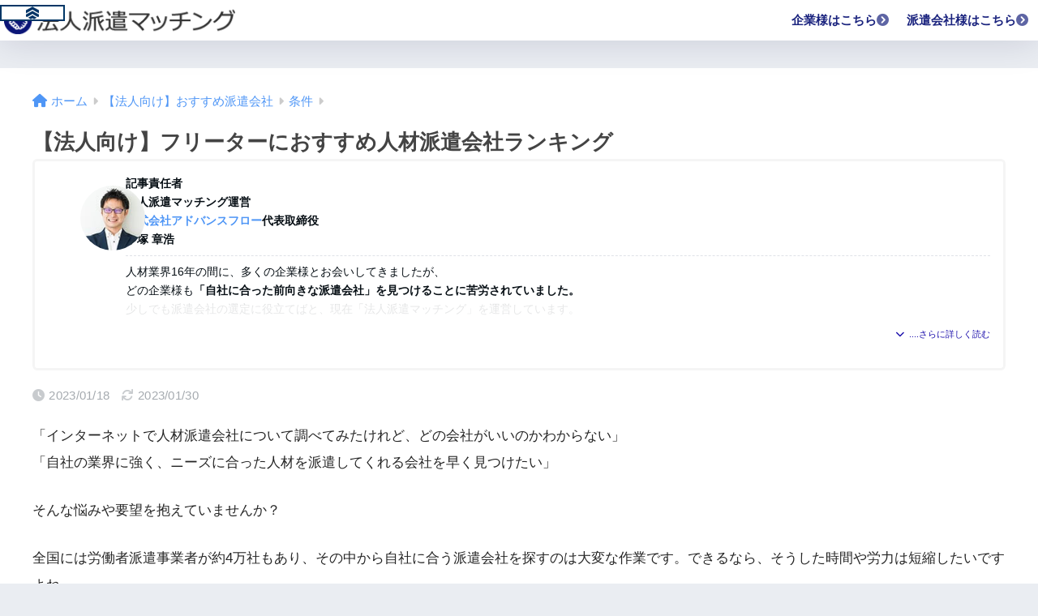

--- FILE ---
content_type: text/html; charset=UTF-8
request_url: https://haken-matching.jp/haken-comparison/jyouken/1297/
body_size: 28938
content:

<!DOCTYPE html>
<html lang="ja">
<head>
  <meta charset="utf-8">
  <meta http-equiv="X-UA-Compatible" content="IE=edge">
  <meta name="HandheldFriendly" content="True">
  <meta name="MobileOptimized" content="320">
  <meta name="viewport" content="width=device-width, initial-scale=1, viewport-fit=cover"/>
  <meta name="msapplication-TileColor" content="#1a237e">
  <meta name="theme-color" content="#1a237e">
  <link rel="pingback" href="https://haken-matching.jp/xmlrpc.php">
  <title>【法人向け】フリーターにおすすめ人材派遣会社ランキング | 法人派遣マッチング</title>
<meta name='robots' content='max-image-preview:large' />
<link rel='dns-prefetch' href='//use.fontawesome.com' />
<link rel="alternate" type="application/rss+xml" title="法人派遣マッチング &raquo; フィード" href="https://haken-matching.jp/feed/" />
<link rel="alternate" type="application/rss+xml" title="法人派遣マッチング &raquo; コメントフィード" href="https://haken-matching.jp/comments/feed/" />
<link rel="alternate" title="oEmbed (JSON)" type="application/json+oembed" href="https://haken-matching.jp/wp-json/oembed/1.0/embed?url=https%3A%2F%2Fhaken-matching.jp%2Fhaken-comparison%2Fjyouken%2F1297%2F" />
<link rel="alternate" title="oEmbed (XML)" type="text/xml+oembed" href="https://haken-matching.jp/wp-json/oembed/1.0/embed?url=https%3A%2F%2Fhaken-matching.jp%2Fhaken-comparison%2Fjyouken%2F1297%2F&#038;format=xml" />
<style id='wp-img-auto-sizes-contain-inline-css' type='text/css'>
img:is([sizes=auto i],[sizes^="auto," i]){contain-intrinsic-size:3000px 1500px}
/*# sourceURL=wp-img-auto-sizes-contain-inline-css */
</style>
<link rel='stylesheet' id='sng-stylesheet-css' href='https://haken-matching.jp/wp-content/themes/sango-theme/style.css?version=3.9.6' type='text/css' media='all' />
<link rel='stylesheet' id='sng-option-css' href='https://haken-matching.jp/wp-content/themes/sango-theme/entry-option.css?version=3.9.6' type='text/css' media='all' />
<link rel='stylesheet' id='sng-old-css-css' href='https://haken-matching.jp/wp-content/themes/sango-theme/style-old.css?version=3.9.6' type='text/css' media='all' />
<link rel='stylesheet' id='sango_theme_gutenberg-style-css' href='https://haken-matching.jp/wp-content/themes/sango-theme/library/gutenberg/dist/build/style-blocks.css?version=3.9.6' type='text/css' media='all' />
<style id='sango_theme_gutenberg-style-inline-css' type='text/css'>
:root{--sgb-main-color:#1a237e;--sgb-pastel-color:#b4e0fa;--sgb-accent-color:#ffb36b;--sgb-widget-title-color:#ffffff;--sgb-widget-title-bg-color:#1a237e;--sgb-bg-color:#eaedf2;--wp--preset--color--sango-main:var(--sgb-main-color);--wp--preset--color--sango-pastel:var(--sgb-pastel-color);--wp--preset--color--sango-accent:var(--sgb-accent-color)}
/*# sourceURL=sango_theme_gutenberg-style-inline-css */
</style>
<link rel='stylesheet' id='sng-fontawesome-css' href='https://use.fontawesome.com/releases/v6.1.1/css/all.css' type='text/css' media='all' />
<style id='wp-block-library-inline-css' type='text/css'>
:root{--wp-block-synced-color:#7a00df;--wp-block-synced-color--rgb:122,0,223;--wp-bound-block-color:var(--wp-block-synced-color);--wp-editor-canvas-background:#ddd;--wp-admin-theme-color:#007cba;--wp-admin-theme-color--rgb:0,124,186;--wp-admin-theme-color-darker-10:#006ba1;--wp-admin-theme-color-darker-10--rgb:0,107,160.5;--wp-admin-theme-color-darker-20:#005a87;--wp-admin-theme-color-darker-20--rgb:0,90,135;--wp-admin-border-width-focus:2px}@media (min-resolution:192dpi){:root{--wp-admin-border-width-focus:1.5px}}.wp-element-button{cursor:pointer}:root .has-very-light-gray-background-color{background-color:#eee}:root .has-very-dark-gray-background-color{background-color:#313131}:root .has-very-light-gray-color{color:#eee}:root .has-very-dark-gray-color{color:#313131}:root .has-vivid-green-cyan-to-vivid-cyan-blue-gradient-background{background:linear-gradient(135deg,#00d084,#0693e3)}:root .has-purple-crush-gradient-background{background:linear-gradient(135deg,#34e2e4,#4721fb 50%,#ab1dfe)}:root .has-hazy-dawn-gradient-background{background:linear-gradient(135deg,#faaca8,#dad0ec)}:root .has-subdued-olive-gradient-background{background:linear-gradient(135deg,#fafae1,#67a671)}:root .has-atomic-cream-gradient-background{background:linear-gradient(135deg,#fdd79a,#004a59)}:root .has-nightshade-gradient-background{background:linear-gradient(135deg,#330968,#31cdcf)}:root .has-midnight-gradient-background{background:linear-gradient(135deg,#020381,#2874fc)}:root{--wp--preset--font-size--normal:16px;--wp--preset--font-size--huge:42px}.has-regular-font-size{font-size:1em}.has-larger-font-size{font-size:2.625em}.has-normal-font-size{font-size:var(--wp--preset--font-size--normal)}.has-huge-font-size{font-size:var(--wp--preset--font-size--huge)}.has-text-align-center{text-align:center}.has-text-align-left{text-align:left}.has-text-align-right{text-align:right}.has-fit-text{white-space:nowrap!important}#end-resizable-editor-section{display:none}.aligncenter{clear:both}.items-justified-left{justify-content:flex-start}.items-justified-center{justify-content:center}.items-justified-right{justify-content:flex-end}.items-justified-space-between{justify-content:space-between}.screen-reader-text{border:0;clip-path:inset(50%);height:1px;margin:-1px;overflow:hidden;padding:0;position:absolute;width:1px;word-wrap:normal!important}.screen-reader-text:focus{background-color:#ddd;clip-path:none;color:#444;display:block;font-size:1em;height:auto;left:5px;line-height:normal;padding:15px 23px 14px;text-decoration:none;top:5px;width:auto;z-index:100000}html :where(.has-border-color){border-style:solid}html :where([style*=border-top-color]){border-top-style:solid}html :where([style*=border-right-color]){border-right-style:solid}html :where([style*=border-bottom-color]){border-bottom-style:solid}html :where([style*=border-left-color]){border-left-style:solid}html :where([style*=border-width]){border-style:solid}html :where([style*=border-top-width]){border-top-style:solid}html :where([style*=border-right-width]){border-right-style:solid}html :where([style*=border-bottom-width]){border-bottom-style:solid}html :where([style*=border-left-width]){border-left-style:solid}html :where(img[class*=wp-image-]){height:auto;max-width:100%}:where(figure){margin:0 0 1em}html :where(.is-position-sticky){--wp-admin--admin-bar--position-offset:var(--wp-admin--admin-bar--height,0px)}@media screen and (max-width:600px){html :where(.is-position-sticky){--wp-admin--admin-bar--position-offset:0px}}
/*wp_block_styles_on_demand_placeholder:6971989ca9e0c*/
/*# sourceURL=wp-block-library-inline-css */
</style>
<link rel='stylesheet' id='contact-form-7-css' href='https://haken-matching.jp/wp-content/plugins/contact-form-7/includes/css/styles.css' type='text/css' media='all' />
<link rel='stylesheet' id='jquery-ui-dialog-min-css-css' href='https://haken-matching.jp/wp-includes/css/jquery-ui-dialog.min.css?ver=6.9' type='text/css' media='all' />
<link rel='stylesheet' id='contact-form-7-confirm-plus-css' href='https://haken-matching.jp/wp-content/plugins/confirm-plus-contact-form-7/assets/css/styles.css' type='text/css' media='all' />
<link rel='stylesheet' id='contact-form-7-confirm-css' href='https://haken-matching.jp/wp-content/plugins/contact-form-7-add-confirm/includes/css/styles.css' type='text/css' media='all' />
<link rel='stylesheet' id='child-style-css' href='https://haken-matching.jp/wp-content/themes/sango-theme-child/style.css' type='text/css' media='all' />
<link rel='stylesheet' id='tablepress-default-css' href='https://haken-matching.jp/wp-content/tablepress-combined.min.css' type='text/css' media='all' />
<script type="text/javascript" src="https://haken-matching.jp/wp-includes/js/jquery/jquery.min.js?ver=3.7.1" id="jquery-core-js"></script>
<script type="text/javascript" src="https://haken-matching.jp/wp-includes/js/jquery/jquery-migrate.min.js?ver=3.4.1" id="jquery-migrate-js"></script>
<script type="text/javascript" src="https://haken-matching.jp/wp-content/themes/sango-theme-child/js/my.js" id="my-js-js"></script>
<link rel="https://api.w.org/" href="https://haken-matching.jp/wp-json/" /><link rel="alternate" title="JSON" type="application/json" href="https://haken-matching.jp/wp-json/wp/v2/posts/1297" /><link rel="EditURI" type="application/rsd+xml" title="RSD" href="https://haken-matching.jp/xmlrpc.php?rsd" />
<link rel="canonical" href="https://haken-matching.jp/haken-comparison/jyouken/1297/" />
<link rel='shortlink' href='https://haken-matching.jp/?p=1297' />
<style type="text/css" id="simple-css-output">/************************************** お問い合わせフォームの入力************************************/input[type="text"],input[type="password"],input[type="datetime"],input[type="date"],input[type="month"],input[type="time"],input[type="week"],input[type="number"],input[type="email"],input[type="url"],input[type="search"],input[type="tel"],input[type="color"],select,textarea,.field { display: block; width: 100%; height: 45px; margin-bottom: 0; padding: 0 12px; border: 0; border-radius: 3px; background-color: #eff1f5; box-shadow: none; color: #5c6b80; font-size: 1em; vertical-align: middle; line-height: 45px; transition: background-color 0.24s ease-in-out;}textarea { max-width: 100%; min-height: 120px; line-height: 1.5em; padding: 0.5em; overflow: auto;}@media(max-width:500px) { .inquiry td, .inquiry th { display: block !important; width: 100% !important; border-top: none !important; -webkit-box-sizing: border-box !important; -moz-box-sizing: border-box !important; box-sizing: border-box !important } .inquiry tr:first-child th { border-top: 1px solid #d7d7d7 !important } .inquiry .any, .inquiry .haveto { font-size: 10px }}.inquiry th { text-align: left; font-size: 14px; color: #444; padding-right: 5px; width: 30%; background: #f7f7f7; border: solid 1px #d7d7d7}.inquiry td { font-size: 13px; border: solid 1px #d7d7d7}.entry-content .inquiry tr,.entry-content table { border: solid 1px #d7d7d7}.haveto { font-size: 7px; padding: 5px; background: #ff9393; color: #fff; border-radius: 2px; margin-right: 5px; position: relative; bottom: 1px}.any { font-size: 7px; padding: 5px; background: #93c9ff; color: #fff; border-radius: 2px; margin-right: 5px; position: relative; bottom: 1px}.verticallist .wpcf7-list-item { display: block}#formbtn { display: block; padding: 15px; width: 350px; background: #000; color: #fff; font-size: 18px; font-weight: 700; border-radius: 2px; margin: 25px auto 0; border: 2px solid #000; transition: 0.7s}#formbtn:hover { background: #fff; color: #000; border: 2px solid #000}th { font-weight: 700; text-transform: uppercase; padding: 13px}td { border-top: 1px solid #ededed; padding: 12px}input,select,textarea { border: 1px solid #dfdfdf; letter-spacing: 1px; margin: 0; max-width: 100%; resize: none}span.wpcf7-list-item {display: block;}</style><meta property="og:title" content="【法人向け】フリーターにおすすめ人材派遣会社ランキング" />
<meta property="og:description" content="「インターネットで人材派遣会社について調べてみたけれど、どの会社がいいのかわからない」 「自社の業界に強く、ニーズに合った人材を派遣してくれる会社を早く見つけたい」 そんな悩みや要望を抱えていませんか？ 全国には労働者派 ... " />
<meta property="og:type" content="article" />
<meta property="og:url" content="https://haken-matching.jp/haken-comparison/jyouken/1297/" />
<meta property="og:image" content="https://haken-matching.jp/wp-content/themes/sango-theme/library/images/default.jpg" />
<meta name="thumbnail" content="https://haken-matching.jp/wp-content/themes/sango-theme/library/images/default.jpg" />
<meta property="og:site_name" content="法人派遣マッチング" />
<meta name="twitter:card" content="summary_large_image" />
<!-- Google Tag Manager -->
<script>(function(w,d,s,l,i){w[l]=w[l]||[];w[l].push({'gtm.start':
new Date().getTime(),event:'gtm.js'});var f=d.getElementsByTagName(s)[0],
j=d.createElement(s),dl=l!='dataLayer'?'&l='+l:'';j.async=true;j.src=
'https://www.googletagmanager.com/gtm.js?id='+i+dl;f.parentNode.insertBefore(j,f);
})(window,document,'script','dataLayer','GTM-K99K7J3');</script>
<!-- End Google Tag Manager -->
<!-- Google Tag Manager (noscript) -->
<noscript><iframe src="https://www.googletagmanager.com/ns.html?id=GTM-K99K7J3"
height="0" width="0" style="display:none;visibility:hidden"></iframe></noscript>
<!-- End Google Tag Manager (noscript) -->
<meta name="google-site-verification" content="6_ohHnt2SC5FlP21164KJIG7vBDd266zudyV29Jrvp0" />
<!-- Begin Mieruca Embed Code -->
<script type="text/javascript" id="mierucajs">
window.__fid = window.__fid || [];__fid.push([484229689]);
(function() {
function mieruca(){if(typeof window.__fjsld != "undefined") return; window.__fjsld = 1; var fjs = document.createElement('script'); fjs.type = 'text/javascript'; fjs.async = true; fjs.id = "fjssync"; var timestamp = new Date;fjs.src = ('https:' == document.location.protocol ? 'https' : 'http') + '://hm.mieru-ca.com/service/js/mieruca-hm.js?v='+ timestamp.getTime(); var x = document.getElementsByTagName('script')[0]; x.parentNode.insertBefore(fjs, x); };
setTimeout(mieruca, 500); document.readyState != "complete" ? (window.attachEvent ? window.attachEvent("onload", mieruca) : window.addEventListener("load", mieruca, false)) : mieruca();
})();
</script>
<!-- End Mieruca Embed Code -->

<!-- start optimaize Tag -->
<script src="https://www.googleoptimize.com/optimize.js?id=OPT-5NSBB9S"></script>
<!-- End optimaize Tag -->
            <link rel="icon" href="https://haken-matching.jp/wp-content/uploads/2021/09/hakenhoujin_fav.png" sizes="32x32" />
<link rel="icon" href="https://haken-matching.jp/wp-content/uploads/2021/09/hakenhoujin_fav.png" sizes="192x192" />
<link rel="apple-touch-icon" href="https://haken-matching.jp/wp-content/uploads/2021/09/hakenhoujin_fav.png" />
<meta name="msapplication-TileImage" content="https://haken-matching.jp/wp-content/uploads/2021/09/hakenhoujin_fav.png" />
		<style type="text/css" id="wp-custom-css">
			#logo, #logo img, .desktop-nav li a, #drawer__open {
    height: 50px;/*スマホ用サイズ*/
    line-height: auto;/*スマホ用サイズ*/
    object-fit: contain;
}

@media only screen and (min-width: 768px) {
    #logo, #logo img, .desktop-nav li a {
       height: 50px;/*768px〜で見たとき用サイズ*/
       line-height: 50px;/*768px〜で見たとき用サイズ*/
    }
}		</style>
		<style> a{color:#4f96f6}.header, .drawer__title{background-color:#ffffff}#logo a{color:#1a237e}.desktop-nav li a , .mobile-nav li a, #drawer__open, .header-search__open, .drawer__title{color:#1a237e}.drawer__title__close span, .drawer__title__close span:before{background:#1a237e}.desktop-nav li:after{background:#1a237e}.mobile-nav .current-menu-item{border-bottom-color:#1a237e}.widgettitle, .sidebar .wp-block-group h2, .drawer .wp-block-group h2{color:#ffffff;background-color:#1a237e}#footer-menu a, .copyright{color:#1a237e}#footer-menu{background-color:#ffffff}.footer{background-color:#1a237e}.footer, .footer a, .footer .widget ul li a{color:#ffffff}body{font-size:100%}@media only screen and (min-width:481px){body{font-size:107%}}@media only screen and (min-width:1030px){body{font-size:107%}}.totop{background:#009EF3}.header-info a{color:#FFF;background:linear-gradient(95deg, #738bff, #85e3ec)}.fixed-menu ul{background:#FFF}.fixed-menu a{color:#a2a7ab}.fixed-menu .current-menu-item a, .fixed-menu ul li a.active{color:#009EF3}.post-tab{background:#FFF}.post-tab > div{color:#a7a7a7}body{--sgb-font-family:var(--wp--preset--font-family--notosans)}#fixed_sidebar{top:0px}:target{scroll-margin-top:0px}.Threads:before{background-image:url("https://haken-matching.jp/wp-content/themes/sango-theme/library/images/threads.svg")}.profile-sns li .Threads:before{background-image:url("https://haken-matching.jp/wp-content/themes/sango-theme/library/images/threads-outline.svg")}.X:before{background-image:url("https://haken-matching.jp/wp-content/themes/sango-theme/library/images/x-circle.svg")}@media only screen and (min-width:769px){#logo{height:50px;line-height:50px}#logo img{height:50px}.desktop-nav li a{height:50px;line-height:50px}}</style></head>
<body class="wp-singular post-template-default single single-post postid-1297 single-format-standard wp-theme-sango-theme wp-child-theme-sango-theme-child fa5">
    <div id="container"> 
  			<header class="header
			">
				<div id="inner-header" class="wrap">
		<div id="logo" class="header-logo h1 dfont">
	<a href="https://haken-matching.jp/" class="header-logo__link">
				<img src="https://haken-matching.jp/wp-content/uploads/2021/09/logo_9-1.png" alt="法人派遣マッチング" width="300" height="40" class="header-logo__img">
					</a>
	</div>
	<div class="header-search">
		<input type="checkbox" class="header-search__input" id="header-search-input" onclick="document.querySelector('.header-search__modal .searchform__input').focus()">
	<label class="header-search__close" for="header-search-input"></label>
	<div class="header-search__modal">
	
<form role="search" method="get" class="searchform" action="https://haken-matching.jp/">
  <div>
    <input type="search" class="searchform__input" name="s" value="" placeholder="検索" />
    <button type="submit" class="searchform__submit" aria-label="検索"><i class="fas fa-search" aria-hidden="true"></i></button>
  </div>
</form>

	</div>
</div>	<nav class="desktop-nav clearfix"><ul id="menu-%e6%b4%be%e9%81%a3%e4%bc%9a%e7%a4%be%e6%a7%98%e3%81%af%e3%81%93%e3%81%a1%e3%82%89" class="menu"><li id="menu-item-513" class="menu-item menu-item-type-post_type menu-item-object-page menu-item-home menu-item-513"><a href="https://haken-matching.jp/">企業様はこちら<i class="fas fa-chevron-circle-right"></i></a></li>
<li id="menu-item-510" class="menu-item menu-item-type-post_type menu-item-object-page menu-item-510"><a href="https://haken-matching.jp/haken-company/">派遣会社様はこちら<i class="fas fa-chevron-circle-right"></i></a></li>
</ul></nav></div>
	</header>
		  <div id="content">
    <div id="inner-content" class="wrap cf">
      <main id="main">
                  <article id="entry" class="post-1297 post type-post status-publish format-standard category-jyouken nothumb">
            <header class="article-header entry-header">
	<nav id="breadcrumb" class="breadcrumb"><ul itemscope itemtype="http://schema.org/BreadcrumbList"><li itemprop="itemListElement" itemscope itemtype="http://schema.org/ListItem"><a href="https://haken-matching.jp" itemprop="item"><span itemprop="name">ホーム</span></a><meta itemprop="position" content="1" /></li><li itemprop="itemListElement" itemscope itemtype="http://schema.org/ListItem"><a href="https://haken-matching.jp/category/haken-comparison/" itemprop="item"><span itemprop="name">【法人向け】おすすめ派遣会社</span></a><meta itemprop="position" content="2" /></li><li itemprop="itemListElement" itemscope itemtype="http://schema.org/ListItem"><a href="https://haken-matching.jp/category/haken-comparison/jyouken/" itemprop="item"><span itemprop="name">条件</span></a><meta itemprop="position" content="3" /></li></ul></nav>    <h1 class="entry-title single-title">【法人向け】フリーターにおすすめ人材派遣会社ランキング</h1>
    <div class="entry-title__under_content">
        <div style="margin-bottom: 1em;">
<div class="master-post-advert-ad">
<div class="profile">
<div class="profile_left">
<figure class="profile_img"><img alt="" class="avatar avatar-100 photo" height="100" src="http://haken-matching.jp/wp-content/uploads/2022/12/kanshu_nakatsukasan2.jpg" width="100"></figure>
<div class="profile_name">
<span>記事責任者<br>
法人派遣マッチング運営<br>
<a href="https://advanceflow.co.jp/" rel="noopener" target="_blank">株式会社アドバンスフロー</a>代表取締役<br>
中塚 章浩</span>
</div>
</div>
<p class="profile_right">
<div class="grad-wrap color-red back-green aceqcdzqyfd" >
    <input id="" class="grad-trigger" type="checkbox">
    <label class="grad-btn" for=""><span class="fa fa-chevron-down"></span></label>
    <div class="grad-item" style="
   height: 100px ; /*グラデーションで隠す高さ*/
    max-height: 100px ; /*グラデーションで隠す高さ*/
"
}>
人材業界16年の間に、多くの企業様とお会いしてきましたが、<br>
どの企業様も<strong>「自社に合った前向きな派遣会社」を見つけることに苦労されていました。</strong><br>
少しでも派遣会社の選定に役立てばと、現在「法人派遣マッチング」を運営しています。<br><br>

この記事では、どんな会社があるのか一覧比較したいという企業様に向けて、職種・業種ごとに人材派遣会社をまとめました。<br>
ぜひ比較しながらも、自社に合った人材紹介してくれる派遣会社を決める際には、弊社「法人派遣マッチング」をご利用いただければ幸いです。<br><br>

(略歴)<br>
パーソルテンプスタッフ株式会社に在籍後、2010年に株式会社アドバンスフローを設立。求職者向け情報サイト「♯就職しよう」を運営。2020年より法人派遣マッチングのサービス提供を開始<br>
(著書)<br>
1.<a href="https://www.amazon.co.jp/gp/product/B0BN5ZNX9Q/ref=dbs_a_def_rwt_hsch_vapi_tkin_p1_i0" rel="noopener" target="_blank">法人向け 派遣の疑問がまるっと分かる本</a><br>
2.<a href="https://www.amazon.co.jp/gp/product/B0BNPWD9TT/ref=dbs_a_def_rwt_hsch_vapi_tkin_p1_i2" rel="noopener" target="_blank">希望に沿った人材が集まる求人票の書き方！</a><br>
</div>
</div>
<style>

.grad-btn {
  /*.grad-btnのCSSは表示/非表示の動作には関係ないので、ご自由にどうぞ*/
}

.grad-item {

  height: 100px ; /*グラデーションで隠す高さ*/
    max-height: 100px ; /*グラデーションで隠す高さ*/

}
</style>
</p>
</div>
</div>
</div>
    </div>
	<p class="entry-meta vcard dfont">
			       	<time class="pubdate entry-time" datetime="2023-01-18">2023/01/18</time>
	       		       		<time class="updated entry-time" datetime="2023-01-30">2023/01/30</time>
       	    </p>
    		</header><section class="entry-content">
	<p>「インターネットで人材派遣会社について調べてみたけれど、どの会社がいいのかわからない」<br />
「自社の業界に強く、ニーズに合った人材を派遣してくれる会社を早く見つけたい」</p>
<p>そんな悩みや要望を抱えていませんか？</p>
<p>全国には労働者派遣事業者が約4万社もあり、その中から自社に合う派遣会社を探すのは大変な作業です。できるなら、そうした時間や労力は短縮したいですよね。</p>
<p><strong>この記事では、業種ごとにおすすめの人材派遣会社を紹介しています。人材派遣業界で長く勤めた経験をもとに選んでいるので、ぜひ参考にしてみてください。</strong></p>
<p style="text-align: right;"><a href="https://find-bestwork.com/chiiki/hakenhikaku/95420/" target="_blank" rel="noopener">&gt;&gt;【求職者向け】フリーターにおすすめ派遣会社ランキングはこちら</a></p>
<div class="sng-box box32">
<div class="box-title">派遣会社に依頼したい企業様へ</div>
<div class="box-content">
<div class="center"><img fetchpriority="high" decoding="async" src="http://haken-matching.jp/wp-content/uploads/2021/11/20211118_fv.jpg" alt="" width="600" height="300" class="alignnone size-full wp-image-905" srcset="https://haken-matching.jp/wp-content/uploads/2021/11/20211118_fv.jpg 1000w, https://haken-matching.jp/wp-content/uploads/2021/11/20211118_fv-300x150.jpg 300w, https://haken-matching.jp/wp-content/uploads/2021/11/20211118_fv-768x384.jpg 768w, https://haken-matching.jp/wp-content/uploads/2021/11/20211118_fv-940x470.jpg 940w" sizes="(max-width: 600px) 100vw, 600px"></div>
<p>御社に最適な派遣会社を無料でご紹介いたします。</p>
<dl class="dl-list">
<dt>こんなお悩みはありませんか？</dt>
<dd>
<ul>
<li>派遣会社の数が多すぎて選べない…</li>
<li>1社1社派遣会社に連絡するのが面倒</li>
<li>評判の良い派遣会社と取引がしたい</li>
</ul>
</dd>
</dl>
<p><strong>ぜひ派遣会社探しや派遣会社の変更も<a href="https://haken-matching.jp/">「法人派遣マッチング」</a>にお任せください！</strong></p>
<p style="text-align: right;"><a href="https://haken-matching.jp/" target="_blank" rel="noopener">&gt;&gt;法人派遣マッチングへ相談する（メールフォーム）</a></p>
<table>
<tbody>
<tr>
<th width="20%">対応職種</th>
<td>全職種対応：<small>製造・軽作業、事務、受付、秘書、電話業務(コールセンター)、OAインストラクター、営業、販売、IT・システム（システムエンジニア、プログラマー、Webデザイン等）、介護、その他</small></td>
</tr>
<tr>
<th>対応条件</th>
<td>1ヶ月未満の短期勤務<br />
1ヶ月を超える長期勤務対応</td>
</tr>
<tr>
<th>費用</th>
<td>完全無料</td>
</tr>
<tr>
<th>対応エリア</th>
<td>全国</td>
</tr>
</tbody>
</table>
<div class="center">
<p>  <a href="https://haken-matching.jp/" class="btn raised red-bc strong">&gt;&gt;最適な派遣会社探しを無料で相談する</a></p>
</div>
</div>
</div>
<h2 id="i-0">【求人数公開】フリーターにおすすめの派遣会社ランキング</h2>
<table id="tablepress-1530" class="tablepress tablepress-id-1530">
<thead>
<tr class="row-1">
<th class="column-1">【フリーター】 <br />
派遣会社ランキング</th>
<th class="column-2">派遣の求人数</th>
</tr>
</thead>
<tbody class="row-striping row-hover">
<tr class="row-2">
<td class="column-1"><a href="https://www.npb-net.com/" target="_blank" rel="noopener noreferrer">日本パーソナルビジネス</a></td>
<td class="column-2">6,343</td>
</tr>
<tr class="row-3">
<td class="column-1"><a href="https://www.staff-first.co.jp/" target="_blank" rel="noopener noreferrer">スタッフファースト</a></td>
<td class="column-2">868</td>
</tr>
<tr class="row-4">
<td class="column-1"><a href="https://www.spool.co.jp/service/shs/" target="_blank" rel="noopener noreferrer">エスプール</a></td>
<td class="column-2">802</td>
</tr>
<tr class="row-5">
<td class="column-1"><a href="http://lovecareer.co.jp/" target="_blank" rel="noopener noreferrer">ラブキャリア</a></td>
<td class="column-2">781</td>
</tr>
<tr class="row-6">
<td class="column-1"><a href="https://700700.jp/" target="_blank" rel="noopener noreferrer">グロップ</a></td>
<td class="column-2">289</td>
</tr>
<tr class="row-7">
<td class="column-1"><a href="https://h.accesstrade.net/sp/cc?rk=0100l4y000g5yj" target="_blank" rel="noopener noreferrer">テンプスタッフ</a></td>
<td class="column-2">111</td>
</tr>
<tr class="row-8">
<td class="column-1"><a href="https://omiya-038.jp/" target="_blank" rel="noopener noreferrer">オオミヤ</a></td>
<td class="column-2">79</td>
</tr>
<tr class="row-9">
<td class="column-1"><a href="https://558110.sunladys.com/" target="_blank" rel="noopener noreferrer">サンレディース</a></td>
<td class="column-2">63</td>
</tr>
<tr class="row-10">
<td class="column-1"><a href="https://nicos-job.jp/" target="_blank" rel="noopener noreferrer">ニコス</a></td>
<td class="column-2">62</td>
</tr>
</tbody>
</table>
<p><!-- #tablepress-1530 from cache --></p>
<p><span class="branch_line"><strong>※ランキングは「調査時点での求人数の多い順」であり、各派遣会社の優劣を意味するものではございません。派遣会社選びの際の1つの指標としてご利用ください。</strong></span></p>
<div class="accordion main_c"><input type="checkbox" id="label77682" class="accordion_input"><label for="label77682">求人数の調査概要はこちら</label></p>
<div class="accordion_content">
<span class="branch_line"></p>
<table>
<tbody>
<tr>
<th>調査の企画・集計</th>
<td>株式会社アドバンスフロー</td>
</tr>
<tr>
<th>調査対象とした派遣会社について</th>
<td>Googleで「フリーター 派遣会社」という検索ワードで検索し、検索結果に表示された10ページ内のWEBサイトを閲覧。そのなかで『労働者派遣事業許可』を取得している企業</td>
</tr>
<tr>
<th>調査対象とした求人について</th>
<td>上記で調査対象とした派遣会社のWEBサイトで公開されている求人のうち、「条件：フリーター」または「『フリーワード：フリーター』で絞り込み」の条件に合致する求人数を調査。</td>
</tr>
<tr>
<th>調査日</th>
<td>2023年1月</td>
</tr>
</tbody>
</table>
<p></span></p>
</div>
</div>
<h3 id="i-1">【求人数 第1位】日本パーソナルビジネス</h3>
<p>日本パーソナルビジネスは2000年に設立された、携帯販売とコールセンターに特化した人材派遣会社です。</p>
<p>業界を特化したことで培ってきたノウハウと経験を活かし、KDDIやNTTdocomo、ソフトバンクなどの業界大手企業との取引実績があります。</p>
<p>日本パーソナルビジネスの人材マッチングは、適性診断ツールから導き出した客観的データをもとに評価基準を設けているため、主観的な評価によるミスマッチが起こりにくいシステムです。</p>
<p>人材派遣についてのお問い合わせは、公式HPにあるフリーダイヤルからできます。</p>
<table>
<tr>
<th width="40%">会社名</th>
<td>株式会社　日本パーソナルビジネス</td>
</tr>
<tr>
<th>本社</th>
<td>大阪府大阪市北区大深町3-1 グランフロント大阪北館 タワーB 12F</td>
</tr>
<tr>
<th>設立日</th>
<td>2000年 6月</td>
</tr>
<tr>
<th>資本金</th>
<td>1,000万円</td>
</tr>
</table>
<p style="text-align: right;"><a href="https://www.npb-net.com/company/client/" target="_blank" rel="noopener">&gt;&gt;公式サイトはこちら</a></p>
<h3 id="i-2">【求人数 第2位】スタッフファースト</h3>
<p>スタッフファーストは、2015年に設立された人材派遣サービスです。大阪に本社があり、各地の支店・拠点から全国への人材派遣を行っています。</p>
<p>派遣職種はオフィスワーク・営業・サービス業・販売業で、特にコールセンターやオペレーターの派遣を得意としています。</p>
<p>企業の求人ニーズを詳細にヒアリングすることはもちろん、派遣スタッフの就業がスタートしてからも定期的なフォローが入るため、安心して人材派遣を受けられます。</p>
<p>人材派遣に関する問い合わせは、電話か公式HPにあるメールフォームからできます。</p>
<table>
<tr>
<th width="40%">会社名</th>
<td>株式会社スタッフファースト</td>
</tr>
<tr>
<th>本社</th>
<td>大阪府大阪市北区曽根崎2-2-15 KDX東梅田ビル3F</td>
</tr>
<tr>
<th>設立日</th>
<td>2015年11月11日</td>
</tr>
<tr>
<th>資本金</th>
<td>7,000万円</td>
</tr>
</table>
<p style="text-align: right;"><a href="https://www.staff-first.co.jp/" target="_blank" rel="noopener">&gt;&gt;公式サイトはこちら</a></p>
<h3 id="i-3">【求人数 第3位】エスプール</h3>
<p>エスプールは、2009年に設立された人材派遣会社です。全国に19の拠点を持ち、全国各地への人材派遣が可能です。</p>
<p>人材派遣・グループ型派遣・アウトソーシング・人材紹介という4つのサービスを取り扱っており、月間3,000名という豊富な求職者の中から、企業側のニーズに合った人材を派遣しています。</p>
<p>店頭支援・コールセンター・オフィスサポートといった業種について、上記4つのサービスのうちで最適な支援方法を提案してくれます。</p>
<p>人材派遣に関するお問い合わせは、「法人・企業様専用窓口」の電話か公式HPにあるメールフォームを利用してください。</p>
<table>
<tr>
<th width="40%">会社名</th>
<td>株式会社エスプール</td>
</tr>
<tr>
<th>本社</th>
<td>東京都千代田区外神田1-18-13　秋葉原ダイビル6F</td>
</tr>
<tr>
<th>設立日</th>
<td>1999年12月</td>
</tr>
<tr>
<th>資本金</th>
<td>3億7,220万円</td>
</tr>
</table>
<p style="text-align: right;"><a href="https://www.spool.co.jp/service/shs/" target="_blank" rel="noopener">&gt;&gt;公式サイトはこちら</a></p>
<h3 id="i-4">【求人数 第4位】ラブキャリア</h3>
<p>ラブキャリアは平成24年に設立した会社です。人材派遣を行うスタッフィング事業を中心に、求人広告を企画・制作するメディア事業や教育研修事業も手掛けています。</p>
<p>東京だけでなく全国に拠点があるので、地域に根差したきめ細やかな対応ができるのがラブキャリアの強みです。取り扱っている職種についても事務や接客、医療、ＩＴ関連など幅広く、企業が必要としている能力や技術を持った人材を派遣することを可能にしています。</p>
<p>短期から長期まで企業の多様なニーズに柔軟に応えられるので、採用計画のプランニングも合わせた総合的な人事課題の解決に繋がります。</p>
<table>
<tr>
<th width="40%">会社名</th>
<td>株式会社ラブキャリア</td>
</tr>
<tr>
<th>本社</th>
<td>東京都新宿区新宿5-18-12　SHINJUKU5-Ⅱビル2F</td>
</tr>
<tr>
<th>設立日</th>
<td>平成24年3月</td>
</tr>
<tr>
<th>資本金</th>
<td>9900万円</td>
</tr>
</table>
<p style="text-align: right;"><a href="http://lovecareer.co.jp/" target="_blank" rel="noopener">&gt;&gt;公式サイトはこちら</a></p>
<h3 id="i-5">【求人数 第5位】グロップ</h3>
<p>株式会社グロップは、1975年に設立された人材派遣会社です。22万人以上の登録スタッフを抱え、各エリアにある拠点から全国各地へ派遣できます。</p>
<p>設立から40年以上の中で数万人の採用を手がけてきたノウハウを活かし、企業のニーズにあった人材を的確に派遣しています。</p>
<p>派遣後も専任の担当者(マネジメントエキスパート：ME)がスタッフをサポートをするため、質の高い派遣サービスの提供が可能です。</p>
<p>人材派遣についてのお問い合わせは、「お問い合わせ」ページ内の「その他のお問合せは、こちらよりお願いします。」から入れるメールフォームでできます。</p>
<table>
<tr>
<th width="40%">会社名</th>
<td>株式会社グロップ</td>
</tr>
<tr>
<th>本社</th>
<td>岡山県岡山市中区さい70-3</td>
</tr>
<tr>
<th>設立日</th>
<td>1975年10月13日</td>
</tr>
<tr>
<th>資本金</th>
<td>8,880万円</td>
</tr>
</table>
<p style="text-align: right;"><a href="https://www.grop.co.jp/temporaly/" target="_blank" rel="noopener">&gt;&gt;公式サイトはこちら</a></p>
<h3 id="i-6">【求人数 第6位】テンプスタッフ</h3>
<p>パーソルテンプスタッフは1973年に設立した派遣会社です。一般的な人材派遣のほか、アウトソーシングや紹介予定派遣も行っています。</p>
<p><strong>派遣スタッフの登録者数は約700万人で、業界最大級をほこります。事務・営業・接客・IT・製造など500種以上の職種に対応しており、業種カバー率は100％です。</strong>さらに、長期・短期の業務だけでなく、短時間や夜間といった変則的な勤務形態にも対応しています。</p>
<p>テンプスタッフでは登録スタッフの情報を専用システムで一元管理しているため、スピーディーな人選が可能です。「1日でも早く人を派遣してほしい」という企業側の要望にも、しっかり対応できます。</p>
<p>スタッフの派遣前にはビジネスマナーやコンプライアンスに関する研修を行い、その他にもスキルアップを支援する各種研修が充実しています。そのため、即戦力となるスタッフの派遣が期待できるでしょう。</p>
<table>
<tr>
<th width="40%">会社名</th>
<td>パーソルテンプスタッフ株式会社</td>
</tr>
<tr>
<th>本社</th>
<td>東京都渋谷区代々木2-1-1 新宿マインズタワー</td>
</tr>
<tr>
<th>設立日</th>
<td>1973年（昭和48年）5月</td>
</tr>
<tr>
<th>資本金</th>
<td>2,273百万円</td>
</tr>
</table>
<p style="text-align: right;"><a href="https://www.tempstaff.co.jp/client/" target="_blank" rel="noopener">&gt;&gt;公式サイトはこちら</a></p>
<h3 id="i-7">【求人数 第7位】オオミヤ</h3>
<p>愛知県にあるオオミヤは平成18年に設立しました。NC旋盤MC金属加工が得意な会社で、研磨・成形作業をはじめとする製造業に特化した人材派遣を愛知県や岐阜県を中心とした幅広いエリアに対して行っています。</p>
<p>これまで地元のさまざまな企業に人材派遣を行ってきましたが、働く方が安心して勤められるように基本的には常用雇用契約を結ぶことがほとんどです。</p>
<p>人材派遣においては即面接・即入社できるスピード感を大切にしているので、企業の人手不足を迅速に解決します。企業が必要とするスキルや資格を持った人材を派遣することによって生産性を高めます。</p>
<table>
<tr>
<th width="40%">会社名</th>
<td>株式会社オオミヤ</td>
</tr>
<tr>
<th>本社</th>
<td>愛知県一宮市開明字宮西68番地</td>
</tr>
<tr>
<th>設立日</th>
<td>平成18年6月【平成3年7月 有限会社オオミヤ】</td>
</tr>
<tr>
<th>資本金</th>
<td>1200万円</td>
</tr>
</table>
<p style="text-align: right;"><a href="https://omiya-038.jp/" target="_blank" rel="noopener">&gt;&gt;公式サイトはこちら</a></p>
<h3 id="i-8">【求人数 第8位】サンレディース</h3>
<p>サンレディースは、1986年に設立された人材派遣会社です。全国に33の拠点を持ち、約3万人の登録スタッフを抱えています。</p>
<p>特に「短期派遣」への対応を得意としており、「1日だけ」「3時間だけ」といった短期間・短時間の派遣が可能です。業種や職種も、飲食店やホテル、倉庫、イベント、運送業からオフィスワークまで、幅広く取り扱っています。</p>
<p>最短で「前日依頼・翌日派遣」が可能なため、急な人手が必要な際にはとても力強い会社です。</p>
<p>人材サービスに関する問い合わせは、公式HPにあるメールフォームか電話からできます。年中無休で即日対応のサポートをしてくれるため、派遣中も安心です。</p>
<table>
<tr>
<th width="40%">会社名</th>
<td>株式会社サンレディース</td>
</tr>
<tr>
<th>本社</th>
<td>大阪府大阪市北区浪花町12-24　赤坂天六ビル6F</td>
</tr>
<tr>
<th>設立日</th>
<td>昭和61年7月</td>
</tr>
<tr>
<th>資本金</th>
<td>1,000万円</td>
</tr>
</table>
<p style="text-align: right;"><a href="https://www.sunladys.com/" target="_blank" rel="noopener">&gt;&gt;公式サイトはこちら</a></p>
<h3 id="i-9">【求人数 第9位】ニコス</h3>
<p>ニコスは地域密着型の人材派遣会社で、主に岡山県・広島県の備後地域でのサービスを提供しています。</p>
<p>人材派遣ができる職種はオフィスワークから製造・作業、IT関連、医療・福祉まで幅広く展開しています。また、雇用形態においても派遣社員だけでなく、正社員やパートも紹介可能です。</p>
<p>企業の満足度を高められる人材の確保に努めているだけでなく、採用を決める前に求職者に職場を案内しながら会話して人柄を知ることができる機会を設けています。そのため、求職者だけでなく企業にとっても採用後のミスマッチを感じにくいのがニコスの特徴です。</p>
<table>
<tr>
<th width="40%">会社名</th>
<td>日本コンピューターシステム株式会社</td>
</tr>
<tr>
<th>本社</th>
<td>広島県福山市東手城町2-13-2</td>
</tr>
<tr>
<th>設立日</th>
<td>1989年1月</td>
</tr>
<tr>
<th>資本金</th>
<td>10,000千円</td>
</tr>
</table>
<p style="text-align: right;"><a href="https://nicos-job.jp/" target="_blank" rel="noopener">&gt;&gt;公式サイトはこちら</a></p>
<h3 id="i-10">【求人数 第10位】スタッフバンク</h3>
<p>1999年に設立したスタッフバンクは人材派遣事業を行っている会社で、設立以来20年以上にわたって企業と求職者の橋渡しに努めてきました。</p>
<p>ダイバーシティに取り組む企業が増える中、インターネットの力と人の力の両方を駆使して質の高い人材派遣・紹介・採用コンサルティングサービスを提供しています。</p>
<p>人材を求めている企業と多くの情報をリアルタイムで共有できるように、スタッフバンク独自のシステムを活用しています。そのため、迅速かつ柔軟な対応ができるのです。企業にとって最良の人材を派遣し、生産性の向上やリスクヘッジを実現させます。</p>
<table>
<tr>
<th width="40%">会社名</th>
<td>株式会社スタッフバンク</td>
</tr>
<tr>
<th>本社</th>
<td>大阪市中央区谷町4-5-9<br />
アーク谷町6階601号室</td>
</tr>
<tr>
<th>設立日</th>
<td>1999年3月23日</td>
</tr>
<tr>
<th>資本金</th>
<td>2,000万円</td>
</tr>
</table>
<p style="text-align: right;"><a href="https://www.staffbank.co.jp/client/" target="_blank" rel="noopener">&gt;&gt;公式サイトはこちら</a></p>
<h2 id="i-11">人材派遣とは</h2>
<h3 id="i-12">人材派遣の仕組み</h3>
<p>人材派遣とは、求職者が派遣会社に雇用される形で、派遣会社と契約している企業に就業する働き方です。</p>
<p>業務内容の指揮・命令は派遣先の企業から受けますが、<strong>求職者（派遣スタッフ）の雇用主はあくまで派遣会社であり、派遣先の企業ではありません。</strong>そのため、給与の支払いや福利厚生の提供は、雇用主である派遣会社から受けることになります。</p>
<p>派遣先の企業が派遣スタッフの時給に応じた派遣料金を派遣会社に支払い、そこから派遣スタッフに給与が支払われるという仕組みです。</p>
<h3 id="i-13">派遣スタッフの雇用形態</h3>
<p>派遣スタッフの雇用形態は、大きく「一般派遣」と「紹介予定派遣」に分類できます。</p>
<h4 id="i-14">一般派遣</h4>
<p><strong>求職者（派遣スタッフ）と派遣会社が雇用契約を結び、企業へ派遣される雇用形態です。</strong>「登録型派遣」とも呼ばれ、多くの「派遣」はこちらに該当します。</p>
<p>契約の時点で派遣期間が決まっており、期間満了の時点で派遣契約は終了となります。ただし、双方の合意があれば、最長3年まで同一の事業所での派遣期間を延長することが可能です。</p>
<h4 id="i-15">紹介予定派遣</h4>
<p><strong>派遣先の企業が、派遣スタッフを直接雇用することが前提の雇用形態です。</strong>一般派遣と同様に一定期間（最長6ヶ月間）の派遣契約を結び、その期間が満了した時点で双方が合意すれば、正社員や契約社員などの直接雇用に切り替わります。</p>
<p>実際に企業で働いてもらうことでお互いの相性を確認できるので、ミスマッチが起こりにくいのが特徴です。</p>
<h2 id="i-16">人材派遣を利用するメリット</h2>
<h3 id="i-17">一定期間だけの雇用ができる</h3>
<p>「繁忙期の間だけ人員補充がしたい」「産休・育休などでスタッフが離脱する間の交代要員が必要」など、派遣スタッフを必要とする機会はさまざまです。<strong>期間限定で契約できる派遣であれば、細かな派遣期間のニーズにも対応できます。</strong></p>
<h3 id="i-18">すぐに人員を確保できる</h3>
<p>社員やアルバイトの雇用となれば、どうしてもある程度の時間がかかります。しかし<strong>派遣であれば、すぐに動けるスタッフを探して派遣することが可能です。</strong></p>
<p>「急な欠員が出たため、すぐに代わりの人材を確保したい」という要望に対して、「連絡当日にスタッフ選定→翌日に職場見学→翌々日に就業開始」というスピーディーな対応ができる派遣会社もあります。</p>
<h3 id="i-19">面接などの手間が省ける</h3>
<p>人を雇うにあたっては、試験や面接を通してスキルや人柄を確認する作業が必要不可欠です。ただし、それらの作業には膨大な手間がかかります。<strong>人材派遣を利用すれば、そうした選定にかかる時間と労力を省くことが可能です。</strong></p>
<p>また、派遣会社で派遣スタッフのスキル確認が済んでおり、一定の実力が担保されている点も、企業側としては助かるポイントといえます。</p>
<h2 id="i-20">人材派遣を利用するデメリット</h2>
<h3 id="i-21">派遣スタッフを選べない</h3>
<p>派遣スタッフは、あくまでも派遣会社と雇用関係を結んでいる存在です。そのため、面接をして「このスタッフさんがいい」と選ぶことはできません。そもそも、<strong>一般派遣において、派遣先の企業がスタッフの面接をすることは法律で禁止されています。</strong></p>
<p>とはいえ、スキルに関しては要望を出せるので、派遣会社に「〇〇ができる人を派遣してほしい」と事前に伝えておくのがおすすめです。</p>
<h3 id="i-22">契約期間を守らなければならない</h3>
<p><strong>人材派遣は契約時に派遣期間が明確に定められるので、その期間は必ず守らなければなりません。</strong></p>
<p>例えば、「3カ月派遣の契約を結んだが、1カ月で任せられる仕事がなくなってしまった」という事態になったとしても、3ヶ月間は派遣契約が維持されます。</p>
<p>派遣であっても契約解除には1カ月前の予告が必要なので、契約期間は業務内容とのバランスを確認した上で決定するようにしましょう。</p>
<h2 id="i-23">派遣スタッフを上手に活用するコツ</h2>
<h3 id="i-24">業務内容の確認を事前に行う</h3>
<p>派遣スタッフを雇ううえでトラブルになりやすいのが、「どこまでの業務を任せていいか」という点です。<strong>契約時に依頼したい業務内容を棚卸しして、事前に調整するようにしましょう。</strong></p>
<p>たとえば、経理で派遣された人に「人が足りないから電話応対も手伝って」と言ったら、スタッフは「私は経理として派遣されたのに」と不満を持つ可能性が高くなります。</p>
<p>こうしたトラブルが起こると、派遣会社との関係も悪化する場合があるので避けたいところです。業務内容については大枠のみを決め、ある程度のプラスアルファが発生することも伝えておきましょう。</p>
<h3 id="i-25">派遣スタッフを社員と同じように扱う</h3>
<p>派遣先の企業内で、派遣スタッフを「派遣さん」「派遣の人」と呼んだり、「社員じゃないから言わなくてもいいでしょ」などと区別する人がたまにいます。<strong>社員との扱いの差は派遣スタッフのモチベーションを著しく下げるので、絶対にやめましょう。</strong></p>
<p>派遣スタッフのこともきちんと名前で呼び、社員と同じように情報共有をすることで、派遣スタッフも会社の一員として100％の発揮してくれますよ。</p>
<h3 id="i-26">初回契約は契約期間を短めに設定する</h3>
<p>派遣会社から提示された情報でスキルがあることはわかっていても、実際に派遣先の企業にマッチするかは、実際に働いてみないとわかりません。そのため、<strong>初回は3カ月以上の長期契約ではなく、1～2カ月の短期で契約するのがおすすめです。</strong></p>
<p>1カ月契約をした場合、2週間ほど経てばお互いに相性もみえてくるでしょう。そのときに話し合いの場を持ち、双方で合意した後に契約を更新すればスムーズに進みますよ。</p>
<h3 id="i-27">派遣先のルールを派遣スタッフに押し付けない</h3>
<p>仕事のやり方や社内での過ごし方において、派遣先の企業内で決まっているルールはいくつもあるでしょう。ただ、そうした<strong>社内ルールを派遣スタッフに押し付けてはいけません。</strong></p>
<p>たとえば、派遣スタッフが昼休憩時に自席で食べようとお弁当を持参したところ、社内の雰囲気的に食べられなかったというケースがあります。</p>
<p>昼休憩時の過ごし方には「別室」「自席」「外食」などさまざまなパターンがありますが、事前に派遣スタッフがどのパターンを希望するかを確認し、できるだけその希望を尊重するようにしましょう。</p>
<h2 id="i-28">派遣会社を発注する手順や流れを知りたい。派遣発注から契約終了までのフローチャート</h2>
<p>まず、派遣会社への発注手順・発注から契約終了までの流れを解説します。<br />
発注～契約終了までの全体像を事前に知っておくことで、予め準備ができるでしょう。</p>
<div class="tl">
<div class="tl-content main-bdr">
<div class="tl_label">STEP.1</div>
<div class="tl_title">発注したい派遣会社を探してコンタクトを取る</div>
<div class="tl_main"> <strong>数ある派遣会社から、依頼したい業務に対応できる派遣会社を選び、コンタクトをとります。</strong></p>
<p>派遣会社のHPには問い合わせ先が載っています。</p>
<p>多くの派遣会社は電話・メール・WEBフォームなど複数の問い合わせ手段があるので、連絡しやすい方法を選びましょう。 </p></div>
<div class="tl_marker main-bdr main-bc"></div>
</div>
<div class="tl-content main-bdr">
<div class="tl_label">STEP.2</div>
<div class="tl_title">営業担当と打ち合わせ</div>
<div class="tl_main"> <strong>多くの派遣会社ではクライアント毎に専任の営業担当がつきます。</strong></p>
<p>基本的には営業担当が発注～契約・契約後のフォローなど全ての窓口となります。</p>
<p>担当となった営業より連絡が入り、挨拶と依頼したい業務内容の詳細ヒアリングの為のアポイントを設定します。</p>
<p>急ぎで発注したい場合や多忙でアポイントの調整ができない場合は、電話で詳細の説明をして、すぐに人選を始めてもらうことも可能です。</p>
<p>ただし、営業担当が業務内容や職場環境をしっかりと理解した上で、人選を進めることがミスマッチを防ぐことにも繋がります。</p>
<p>そのため、可能な限り営業担当に職場を見てもらい、対面で業務や求めるスキルなどの説明をする方が良いでしょう。</p>
<p>打ち合わせ時に実際に契約となった場合の契約書の内容や見積金額についても説明があります。</p></div>
<div class="tl_marker main-bdr main-bc"></div>
</div>
<div class="tl-content main-bdr">
<div class="tl_label">STEP.3</div>
<div class="tl_title">候補スタッフの提案</div>
<div class="tl_main"> <strong>派遣会社内で業務に見合ったスキルを持ったスタッフを人選し、候補が挙がると発注元企業へ連絡があります。</strong></p>
<p>多くの派遣会社では、「スタッフのスキルや経験」「業務にマッチしているポイント」をまとめ、提案書を作成します。</p></div>
<div class="tl_marker main-bdr main-bc"></div>
</div>
<div class="tl-content main-bdr">
<div class="tl_label">STEP.4</div>
<div class="tl_title">職場見学</div>
<div class="tl_main"> <strong>派遣の場合、派遣先企業での選考は禁止されているため、面接は実施できません。</strong></p>
<p>ただし、お互い就業開始してからのミスマッチを防ぐため、派遣スタッフ側が希望した場合に、職場見学という形で事前に職場を見たり業務やスキルのすり合わせをしたりする場を設けることができます。</p>
<p>職場見学では、営業担当も同席し、職場の確認やスキルと担当業務が合っているかのすり合わせを行います。</p></div>
<div class="tl_marker main-bdr main-bc"></div>
</div>
<div class="tl-content main-bdr">
<div class="tl_label">STEP.5</div>
<div class="tl_title">契約～就業</div>
<div class="tl_main"> <strong>職場見学後に、派遣先企業・派遣スタッフ・派遣会社の３者間合意の下、契約を行います。</strong></p>
<p>派遣先企業は派遣会社との間に派遣契約を結ぶ形となり、派遣スタッフとの間には業務上の指揮命令のみが発生し、契約関係はありません。 </p></div>
<div class="tl_marker main-bdr main-bc"></div>
</div>
<div class="tl-content main-bdr">
<div class="tl_label">STEP.6</div>
<div class="tl_title">契約終了</div>
<div class="tl_main"> 派遣契約は通常3カ月契約で締結されることが多く、長期の場合は3ヵ月ごとに更新をします。</p>
<p>更新するかどうかは1ヵ月前に判断する必要があるため、契約終了となる場合には、派遣契約終了の遅くとも1ヵ月前に派遣会社へ契約終了の旨を伝えます。</p>
<p><strong>長期終了しているスタッフの場合、有給が残っていたり、引継ぎに時間がかかったりするケースもあるため、契約終了が決まっている場合には1ヵ月前まで待たずに、早めに派遣会社へ通知しておくとスムーズです。</strong></p>
<p>派遣会社との間で契約終了に於ける手続きは特にありませんので、契約最終日を以って終了となります。</p></div>
<div class="tl_marker main-bdr main-bc"></div>
</div>
</div>
<h2 id="i-29">派遣の種類とそれぞれのメリット・デメリットとは？</h2>
<p><strong>通常の派遣には主に「常用型派遣（無期雇用）」と「登録型派遣（有期雇用）」の2種類があります。どちらも派遣スタッフと派遣先企業との関係性は変わりませんが、それぞれの特徴とメリット・デメリットがあります。</strong></p>
<p>また、直接雇用化を前提とした「紹介予定派遣」という契約形態もあります。</p>
<p>それぞれについて解説します。</p>
<h3 id="i-30">常用型派遣（無期雇用）とは</h3>
<p><strong>常用型派遣は、派遣会社が常用雇用しているスタッフを派遣先企業へ派遣する形態です。</strong></p>
<p>常用雇用されているスタッフは、就業先との契約に関わらず派遣会社と無期の雇用契約を締結しています。</p>
<p>そのため、就業先が決まっていない期間も派遣会社の社員として給与が発生し、社内の研修を受講したりキャリアサポートを受けたりしています。</p>
<p>常用型派遣のスタッフは、雇用されている派遣会社で長期就業実績があったり、派遣会社が定める一定の基準を満たしていたりと、登録型派遣のスタッフと比較して高いスキルや安定就業実績を持っていることが多いです。</p>
<p>そのため、派遣先企業としても安心して受け入れることができるでしょう。</p>
<p>デメリットとしては、登録型派遣よりも派遣料金が高くなる傾向があります。</p>
<h3 id="i-31">登録型派遣（有期雇用）とは</h3>
<p><strong>登録型派遣は、派遣会社へ登録したスタッフを派遣先企業へ派遣する形態です。</strong></p>
<p>登録をしているスタッフは、就業先が決まると派遣会社と雇用契約を締結し、就業先での契約が終了すると派遣会社との契約も終了となります。</p>
<p>各派遣会社で常用雇用しているスタッフよりも数が多いため、通常派遣を依頼した際には登録型派遣のスタッフを紹介されることがほとんどです。</p>
<p>各派遣会社で登録スタッフは数多く抱えているため、スピーディーな提案が可能なことと常用型派遣よりも派遣料金が安くなることがメリットです。反面、派遣スタッフの派遣会社への帰属意識が低く、登録したばかりのスタッフだと派遣会社もそのスタッフのスキルや就業状況をよく理解していないケースも多くなります。</p>
<h3 id="i-32">紹介予定派遣とは</h3>
<p><strong>紹介予定派遣は直接雇用を前提とした派遣契約です。</strong></p>
<p>始めは派遣として就業を開始し、派遣期間の間に双方見極めを行い、派遣元企業・派遣スタッフ・派遣会社の3者が合意に至ると直接雇用として派遣先企業へ入社します。</p>
<p>紹介予定派遣の場合の派遣期間は最長6ヵ月と決まっているため、6ヵ月間で見極める必要があります。</p>
<p>直接雇用後の雇用形態は正社員・契約社員・パートアルバイトなど、どの様な形態でも可能ですが、紹介予定派遣の契約がスタートする前に求人票として直接雇用後の条件を明示する必要があります。</p>
<p>また、派遣期間は通常の派遣と同様に実働×時給の支払いが必要となり、直接雇用化するタイミングで紹介手数料を派遣会社へ支払います。</p>
<p>紹介手数料は派遣会社や職種・派遣として就業した期間などにより異なりますが、そのスタッフが入社した際の想定年収の15%～30%ので設定されていることが多いでしょう。</p>
<h2 id="i-33">派遣会社へ依頼したい。自分の会社に合う派遣会社を選ぶポイントとは？</h2>
<p><strong>多くの派遣会社から自社に合った会社を選ぶポイントは「派遣会社が得意としている地域と職種」です。</strong></p>
<p>派遣会社には得意としている地域や職種があるため、得意分野以外だと人選に時間がかかったり、どれだけ待っても提案がなかったりというケースもあります。</p>
<p>派遣会社のHPを見て、どのような職種を扱っているか、求人サイト上どのような案件が載っているかをチェックし、自社が求める職種を多く扱っているかどうかをチェックしましょう。</p>
<p>また、全国展開をしている大手派遣会社でもエリアによって得意不得意があります。地域については、できるだけ自社の近隣に営業所があると力を入れて営業をしていることが多い為、1つのポイントになるでしょう。</p>
<h2 id="i-34">企業は派遣会社を複数依頼していい？</h2>
<p><strong>派遣会社へは複数社依頼をして大丈夫です。</strong></p>
<p>決まった期日までに確実に契約したい場合や各社のサービス・対応を比較したい場合には、複数社コンタクトを取ってみると良いでしょう。</p>
<p>あまり多すぎると、管理が煩雑になり、手間が増えてしまうため、まずは2,3社に絞ることをおすすめします。</p>
<p>実際に打ち合わせをしてみて、自社と合わないと思った場合には、発注をしないという選択肢もあります。</p>
<p>どの派遣会社と取引をするかは発注側に選択肢があるため、複数社依頼をして、提案内容で判断するのも良いでしょう。</p>
<h2 id="i-35">派遣会社へ人材を依頼する費用・金額相場はどれくらい？</h2>
<p><strong>派遣費用の相場は地域や職種・景気によっても左右されます。</strong></p>
<p>近年の動向としては、最低賃金の引き上げや物価高に伴い、派遣料金も上がっている傾向があります。</p>
<p>基本的には時給を決め、スタッフの実働時間×時給で算出されます。</p>
<p>時間外や深夜勤務には割増金額が適用されるケースも多いため、事前に派遣会社へ確認しておきましょう。</p>
<h2 id="i-36">派遣会社によって派遣料金は違う？</h2>
<p>派遣会社によって派遣料金は異なります。</p>
<p><strong>派遣料金のおおよその内訳は派遣社員賃金7.0%、社会保険料10.9%、派遣社員有給休暇費用4.2%、派遣会社諸経費13.7%、営業利益1.2%です。</strong></p>
<p>引用：<a href="https://www.jassa.or.jp/keywords/index3.html#:~:text=%E6%B4%BE%E9%81%A3%E6%96%99%E9%87%91%E3%81%AE%E5%A4%A7%E5%8D%8A%E3%82%92,%E3%81%8C%E8%B3%83%E9%87%91%E3%82%92%E6%94%AF%E6%89%95%E3%81%84%E3%81%BE%E3%81%99%E3%80%82" rel="noopener" target="_blank"> 一般社団法人日本人材派遣協会（派遣料金の内訳）</a></p>
<p>ただし、必ずこの利率である必要はないため、派遣会社や職種により多少の差がでます。</p>
<p>提案されてから予算が合わないとならないよう、はじめに予算と相場観を元に「どの位で提案してほしいか」を派遣会社に明確に伝えておきましょう。</p>
<h2 id="i-37">派遣人材のスキルによる料金表はある？</h2>
<p><strong>派遣人材の職種別の平均賃金は厚生労働省より発表されています。</strong></p>
<p>派遣社員の賃金に於いて「同一労働同一賃金」の考えに基づいた対応が派遣会社に義務付けられており、職種別の業務に必要スキル・習熟度に応じて時給を取り決めています。</p>
<p>もちろん、業務の難易度や求めるスキルは企業ごとによっても異なるため、同じ職種だからと言って同様ではありません。</p>
<p>個別の料金については、一覧表を参考にしながら実際の業務レベルや派遣社員の希望も踏まえて決定します。</p>
<p>引用：<a href="https://www.mhlw.go.jp/content/000817350.pdf" rel="noopener" target="_blank"> 厚生労働省HP（「同種の業務に従事する<br />
一般の労働者の平均的な賃金の額」」等について）</a></p>
<h2 id="i-38">派遣会社と企業が取り交わす契約書の内容とは？</h2>
<p><strong>派遣会社と派遣先企業間の契約書には「基本契約書」と「個別契約書」の2種類があります。</strong></p>
<dl class="dl_layout">
<dt>基本契約書</dt>
<dd>基本契約書は派遣会社と派遣先企業が締結する契約です。</p>
<p>企業間の取り決めとして、派遣先・派遣元の義務や安全衛生に関する項目、損害賠償や契約解除の際の対応など、お互いがどの様な場面でどの様な対応をすべきかを明記しています。</p>
<p>1度契約をすると、内容の変更がない限り、派遣労働者ごとに締結する必要はありません。</dd>
<dt>個別契約書</dt>
<dd>個別契約書は派遣労働者が就業する際の就業条件を明記した個別の契約書です。</p>
<p>これは、派遣法上で締結が義務付けられており、明記する項目も派遣法第26条で定められています。</p>
<p>項目としては「指揮命令者や責任者などの各担当者」「就業時間」「就業場所」「業務内容」など就業に関する条件についてです。</p>
<p>派遣会社は個別契約書の内容を元に、派遣労働者と就業条件を明記した雇用契約を締結します。</dd>
</dl>
<h2 id="i-39">派遣社員を採用する際にすべきこととは？</h2>
<p><strong>派遣法の第三章第三節には「派遣先の講ずべき措置等」という項目があります。</strong></p>
<p>ここに派遣先が派遣社員を採用する際にすべきことが書かれています。</p>
<p>内容としては「派遣労働者からの相談や申し出に対応すること」や「社員が利用する福利厚生施設を派遣労働者へも利用可能にすること」「同業務の従業員が受ける教育訓練を派遣社員へも受ける機会を与えること」などです。</p>
<p>これは、派遣社員向けに何か特別なことをするということではなく、他の従業員と同様の適正な就業環境を提供することを義務付けています。</p>
<p>引用：<a href="https://elaws.e-gov.go.jp/document?lawid=360AC0000000088" rel="noopener" target="_blank"> 法令検索（労働者派遣事業の適正な運営の確保及び派遣労働者の保護等に関する法律）</a></p>
<h3 id="i-40">派遣社員の社会保険について</h3>
<p><strong>派遣社員の社会保険は派遣会社の保険に加入をするため、派遣先企業が手続きをする必要はありません。</strong></p>
<p>派遣労働者は長期で契約の場合、派遣会社の「健康保険・厚生年金・雇用保険」の3点に加入しています。</p>
<h3 id="i-41">派遣社員の有休について</h3>
<p><strong>派遣社員の有給休暇は派遣会社の取り決めにより付与されています。</strong></p>
<p>多くの派遣社員は就業開始後半年後から付与されるケースが多く、派遣先企業には有給休暇時の給与分は請求されません。</p>
<p>しかし、派遣先企業は派遣社員の有給取得に配慮する必要はあるため、派遣社員から有給取得の申し出があった場合、可能な範囲で取得させる必要があります。</p>
<h2 id="i-42">派遣会社へ依頼する際のQ&amp;A</h2>
<p>派遣サービスを利用することは発注～契約終了まで非常に長い期間の取引となります。</p>
<p>派遣会社ともさまざまなコミュニケーションが発生しますので、その時々で注意するポイントを抑えておくと安心でしょう。</p>
<p>派遣会社へ依頼する際によくある疑問を以下の通りまとめました。</p>
<p>実際に業務を依頼する際の参考にしてみてください。</p>
<h3 id="i-43">Q1.派遣社員との面接は禁止されている？派遣人材を見極めるには？</h3>
<p><strong>A1.派遣社員が自社の業務に適しているかを見極める情報源は、主に派遣会社から事前に提出されるスキルをまとめた書類となります。</strong></p>
<p>書類の中から、ある程度どのようなことができるスタッフなのかをイメージし、派遣会社から「なぜこのスタッフを提案したのか」「どういう経験や知識が業務に活かせるのか」などの情報を聞き出し判断をします。</p>
<p>契約前の職場見学の場では選考は行えませんが、就業後のミスマッチを防ぐすり合わせの場ともなりますので、派遣社員の意向や業務に適応出来そうかをコミュニケーションの中で確認してみましょう。</p>
<h3 id="i-44">Q2.業務内容に合ったスキルがある人物を派遣してくれる？</h3>
<p><strong>A2.派遣会社は業務のヒアリングを行い、自社の登録スタッフの中からマッチした人材を探します。</strong></p>
<p>もちろん、同様の業務経験があり即戦力で業務に就けるスタッフがすぐに見つかれば良いのですが、タイミングによりなかなか必須条件を満たしたスタッフが見つからないケースもあります。</p>
<p>その場合には、例えば「業務経験がなくても勉強して知識を持っているスタッフ」や「未経験でも習得への意欲がある若手スタッフ」など代替案の提案をしてくるケースもあるでしょう。</p>
<p>提案された内容で契約をするかの判断は発注側でできるので、自社の受け入れ態勢や人員が必要な時期を踏まえて判断をしましょう。</p>
<h3 id="i-45">Q3.派遣社員を採用したら、派遣会社はどれくらいアフターフォローに入ってくれる？</h3>
<p>A3.派遣社員の就業中フォローの頻度は派遣会社により異なります。</p>
<p><strong>一般的には、就業開始したばかりのタイミングはお互い慣れない中の就業のため、こまめなフォローを行い、安定就業してくると3ヵ月ごとの契約更新面談を行うという派遣会社が多いでしょう。</strong></p>
<p>もちろん、派遣先企業や就業中の派遣労働者の希望により頻度を決めることもあるため、個別の状況を見て、フォローの頻度を決めていきます。</p>
<h3 id="i-46">Q4.派遣と請負の違いは何？</h3>
<p><strong>A4.派遣と請負には指揮命令関係と成果物の面で大きな違いがあります。</strong></p>
<p>派遣の場合は、派遣先企業に指揮命令権があり、就業現場で直接業務指示を受けます。</p>
<p>また、契約上成果物ではなく労働力の提供が目的となるため、業務の成果に関わらず、就業した時間で料金が発生します。</p>
<p>一方請負の場合、「仕事の成果」に対して料金が発生します。</p>
<p>発注元は成果を挙げるためにどのように業務を進め、どれくらい時間がかかったかには関与しないため、業務の指示を出すことはできません。</p>
<h2 id="i-47">まとめ</h2>
<p>派遣会社へ依頼する際には、任せる予定の業種を得意としている派遣会社を選ぶようにしましょう。</p>
<p>派遣は労働法・派遣法などの法律が絡んでくるため、契約内容や業務の指示の出し方など少し注意が必要です。</p>
<p>適正な派遣活用を行えるよう、派遣会社へ相談をしながら派遣社員の受け入れをしましょう。</p>
</section>
<footer class="article-footer">
	<aside>
	<div class="footer-contents">
										<div class="footer-meta dfont">
						<p class="footer-meta_title">CATEGORY :</p>
				<ul class="post-categories">
	<li><a href="https://haken-matching.jp/category/haken-comparison/jyouken/" rel="category tag">条件</a></li></ul>								</div>
						<div class="recommended"></div>							</div>
		</aside>
</footer><script type="application/ld+json">{"@context":"http://schema.org","@type":"Article","mainEntityOfPage":"https://haken-matching.jp/haken-comparison/jyouken/1297/","headline":"【法人向け】フリーターにおすすめ人材派遣会社ランキング","image":{"@type":"ImageObject","url":"https://haken-matching.jp/wp-content/themes/sango-theme/library/images/default_small.jpg","width":520,"height":300},"datePublished":"2023-01-18T07:00:35+0900","dateModified":"2023-01-30T16:31:14+0900","author":{"@type":"Person","name":"worker-sama","url":""},"publisher":{"@type":"Organization","name":"","logo":{"@type":"ImageObject","url":""}},"description":"「インターネットで人材派遣会社について調べてみたけれど、どの会社がいいのかわからない」 「自社の業界に強く、ニーズに合った人材を派遣してくれる会社を早く見つけたい」 そんな悩みや要望を抱えていませんか？ 全国には労働者派 ... "}</script>            </article>
            <div class="prnx_box">
		<a href="https://haken-matching.jp/haken-comparison/jyouken/1295/" class="prnx pr">
		<p><i class="fas fa-angle-left" aria-hidden="true"></i> 前の記事</p>
		<div class="prnx_tb">
		  
		<span class="prev-next__text">【法人向け】男性におすすめ人材派遣会社ランキング</span>
		</div>
	</a>
				<a href="https://haken-matching.jp/haken-comparison/jyouken/1072/" class="prnx nx">
		<p>次の記事 <i class="fas fa-angle-right" aria-hidden="true"></i></p>
		<div class="prnx_tb">
		<span class="prev-next__text">【法人向け】外資系企業に強い人材派遣会社おすすめランキング</span>
				</div>
	</a>
	</div>
                        </main>
        <div id="sidebar1" class="sidebar" role="complementary">
    <aside class="insidesp">
                    <div id="fixed_sidebar" class="fixed-sidebar">
          <div id="custom_html-2" class="widget_text widget widget_custom_html"><h4 class="widgettitle has-fa-before">【法人向け】法人派遣マッチング</h4><div class="textwidget custom-html-widget"><div style="padding: 0.5em;"><div><a href="https://haken-matching.jp/" target="_blank"><img src="http://haken-matching.jp/wp-content/uploads/2022/03/side_houjinhaken.jpg" alt="法人派遣マッチング 派遣をご検討中の企業様" width="400" height="450"></a></div></div></div></div>        </div>
          </aside>
  </div>
    </div>
  </div>
		<footer class="footer">
					<div id="inner-footer" class="inner-footer wrap">
			<div class="fblock first">
			<div class="ft_widget widget widget_text">			<div class="textwidget"><ul>
<li><a href="https://advanceflow.co.jp/?page_id=450" target="_blank" rel="noopener">サイトのご利用にあたって</a></li>
<li><a href="https://advanceflow.co.jp/?page_id=446" target="_blank" rel="noopener">個人情報の取り扱いについて</a></li>
<li><a href="https://advanceflow.co.jp/?page_id=68" target="_blank" rel="noopener">株式会社アドバンスフロー会社概要</a></li>
<li><a href="https://haken-matching.jp/sitemaps/" target="_blank" rel="noopener">サイトマップ</a></li>
</ul>
</div>
		</div>			</div>
			<div class="fblock">
			<div class="ft_widget widget widget_text"><h4 class="ft_title">関連サービス</h4>			<div class="textwidget"><ul>
<li><a href="https://find-bestwork.com/" target="_blank" rel="noopener">＃就職しよう</a></li>
<li><a href="https://find-bestwork.com/mensetsu/" target="_blank" rel="noopener">面接対策「＃就職しよう」</a></li>
<li><a href="https://find-bestwork.com/sonohoka/97909/" target="_blank" rel="noopener">アドバンス転職エージェント</a></li>
<li><a href="https://works-kaigo.com/">介護職の求人サイト どさんこ介護</a></li>
</ul>
</div>
		</div>			</div>
			<div class="fblock last">
			<div class="ft_widget widget widget_categories"><h4 class="ft_title">記事一覧</h4><form action="https://haken-matching.jp" method="get"><label class="screen-reader-text" for="cat">記事一覧</label><select  name='cat' id='cat' class='postform'>
	<option value='-1'>カテゴリーを選択</option>
	<option class="level-0" value="56">派遣会社おすすめ</option>
	<option class="level-0" value="2">【法人向け】おすすめ派遣会社</option>
	<option class="level-0" value="3">北海道</option>
	<option class="level-0" value="4">青森県</option>
	<option class="level-0" value="53">インフォメーション</option>
	<option class="level-0" value="5">岩手県</option>
	<option class="level-0" value="54">その他</option>
	<option class="level-0" value="6">宮城県</option>
	<option class="level-0" value="1">未分類</option>
	<option class="level-0" value="7">秋田県</option>
	<option class="level-0" value="8">山形県</option>
	<option class="level-0" value="9">福島県</option>
	<option class="level-0" value="10">茨城県</option>
	<option class="level-0" value="11">栃木県</option>
	<option class="level-0" value="12">群馬県</option>
	<option class="level-0" value="13">埼玉県</option>
	<option class="level-0" value="14">千葉県</option>
	<option class="level-0" value="15">東京都</option>
	<option class="level-0" value="16">神奈川県</option>
	<option class="level-0" value="17">新潟県</option>
	<option class="level-0" value="18">富山県</option>
	<option class="level-0" value="19">石川県</option>
	<option class="level-0" value="20">福井県</option>
	<option class="level-0" value="21">山梨県</option>
	<option class="level-0" value="22">長野県</option>
	<option class="level-0" value="23">岐阜県</option>
	<option class="level-0" value="24">静岡県</option>
	<option class="level-0" value="25">愛知県</option>
	<option class="level-0" value="26">三重県</option>
	<option class="level-0" value="27">滋賀県</option>
	<option class="level-0" value="28">京都府</option>
	<option class="level-0" value="29">大阪府</option>
	<option class="level-0" value="30">兵庫県</option>
	<option class="level-0" value="31">奈良県</option>
	<option class="level-0" value="32">和歌山県</option>
	<option class="level-0" value="33">鳥取県</option>
	<option class="level-0" value="34">島根県</option>
	<option class="level-0" value="35">岡山県</option>
	<option class="level-0" value="36">広島県</option>
	<option class="level-0" value="37">山口県</option>
	<option class="level-0" value="38">徳島県</option>
	<option class="level-0" value="39">香川県</option>
	<option class="level-0" value="40">愛媛県</option>
	<option class="level-0" value="41">高知県</option>
	<option class="level-0" value="42">福岡県</option>
	<option class="level-0" value="43">佐賀県</option>
	<option class="level-0" value="44">長崎県</option>
	<option class="level-0" value="45">熊本県</option>
	<option class="level-0" value="46">大分県</option>
	<option class="level-0" value="47">宮崎県</option>
	<option class="level-0" value="48">鹿児島県</option>
	<option class="level-0" value="49">沖縄県</option>
	<option class="level-0" value="52">条件</option>
</select>
</form><script type="text/javascript">
/* <![CDATA[ */

( ( dropdownId ) => {
	const dropdown = document.getElementById( dropdownId );
	function onSelectChange() {
		setTimeout( () => {
			if ( 'escape' === dropdown.dataset.lastkey ) {
				return;
			}
			if ( dropdown.value && parseInt( dropdown.value ) > 0 && dropdown instanceof HTMLSelectElement ) {
				dropdown.parentElement.submit();
			}
		}, 250 );
	}
	function onKeyUp( event ) {
		if ( 'Escape' === event.key ) {
			dropdown.dataset.lastkey = 'escape';
		} else {
			delete dropdown.dataset.lastkey;
		}
	}
	function onClick() {
		delete dropdown.dataset.lastkey;
	}
	dropdown.addEventListener( 'keyup', onKeyUp );
	dropdown.addEventListener( 'click', onClick );
	dropdown.addEventListener( 'change', onSelectChange );
})( "cat" );

//# sourceURL=WP_Widget_Categories%3A%3Awidget
/* ]]> */
</script>
</div><div class="widget_text ft_widget widget widget_custom_html"><div class="textwidget custom-html-widget"><ul><li><a href="https://haken-matching.jp/haken-comparison/81/" target="_blank" rel="noopener">【企業向け】人材派遣会社おすすめランキング</a></li></ul></div></div><div class="ft_widget widget widget_recent_entries"><h4 class="ft_title">Recent Posts</h4>	<ul class="my-widget">
					<li>
		<a href="https://haken-matching.jp/haken-comparison/jyouken/1259/">
							<div class="my-widget__text">【法人向け】住み込みの仕事探しにおすすめ人材派遣会社ランキング				</div>
		</a>
		</li>
			<li>
		<a href="https://haken-matching.jp/haken-comparison/jyouken/1257/">
							<div class="my-widget__text">【法人向け】寮付きの派遣におすすめ人材派遣会社ランキング				</div>
		</a>
		</li>
			<li>
		<a href="https://haken-matching.jp/haken-comparison/jyouken/1255/">
							<div class="my-widget__text">【法人向け】リゾートバイトでおすすめの人材派遣会社ランキング				</div>
		</a>
		</li>
		</ul>
			</div>						</div>
			</div>
				<div id="footer-menu">
			<div>
			<a class="footer-menu__btn dfont" href="https://haken-matching.jp/"><i class="fas fa-home" aria-hidden="true"></i> HOME</a>
			</div>
			<nav>
							<a class="privacy-policy-link" href="https://haken-matching.jp/privacy-policy/" rel="privacy-policy">プライバシーポリシー</a>			</nav>
			<p class="copyright dfont">
			&copy; 2026			法人派遣マッチング			All rights reserved.
			</p>
		</div>
		</footer>
		</div> <!-- id="container" -->
<a href="#" class="totop" rel="nofollow" aria-label="トップに戻る"><i class="fa fa-chevron-up" aria-hidden="true"></i></a><script type="speculationrules">
{"prefetch":[{"source":"document","where":{"and":[{"href_matches":"/*"},{"not":{"href_matches":["/wp-*.php","/wp-admin/*","/wp-content/uploads/*","/wp-content/*","/wp-content/plugins/*","/wp-content/themes/sango-theme-child/*","/wp-content/themes/sango-theme/*","/*\\?(.+)"]}},{"not":{"selector_matches":"a[rel~=\"nofollow\"]"}},{"not":{"selector_matches":".no-prefetch, .no-prefetch a"}}]},"eagerness":"conservative"}]}
</script>
<script type="text/javascript" id="sango_theme_client-block-js-js-extra">
/* <![CDATA[ */
var sgb_client_options = {"site_url":"https://haken-matching.jp","is_logged_in":"","post_id":"1297","save_post_views":"","save_favorite_posts":""};
//# sourceURL=sango_theme_client-block-js-js-extra
/* ]]> */
</script>
<script type="text/javascript" src="https://haken-matching.jp/wp-content/themes/sango-theme/library/gutenberg/dist/client.build.js?version=3.9.6" id="sango_theme_client-block-js-js"></script>
<script type="text/javascript" src="https://haken-matching.jp/wp-includes/js/dist/hooks.min.js?ver=dd5603f07f9220ed27f1" id="wp-hooks-js"></script>
<script type="text/javascript" src="https://haken-matching.jp/wp-includes/js/dist/i18n.min.js?ver=c26c3dc7bed366793375" id="wp-i18n-js"></script>
<script type="text/javascript" id="wp-i18n-js-after">
/* <![CDATA[ */
wp.i18n.setLocaleData( { 'text direction\u0004ltr': [ 'ltr' ] } );
//# sourceURL=wp-i18n-js-after
/* ]]> */
</script>
<script type="text/javascript" src="https://haken-matching.jp/wp-content/plugins/contact-form-7/includes/swv/js/index.js" id="swv-js"></script>
<script type="text/javascript" id="contact-form-7-js-translations">
/* <![CDATA[ */
( function( domain, translations ) {
	var localeData = translations.locale_data[ domain ] || translations.locale_data.messages;
	localeData[""].domain = domain;
	wp.i18n.setLocaleData( localeData, domain );
} )( "contact-form-7", {"translation-revision-date":"2025-11-30 08:12:23+0000","generator":"GlotPress\/4.0.3","domain":"messages","locale_data":{"messages":{"":{"domain":"messages","plural-forms":"nplurals=1; plural=0;","lang":"ja_JP"},"This contact form is placed in the wrong place.":["\u3053\u306e\u30b3\u30f3\u30bf\u30af\u30c8\u30d5\u30a9\u30fc\u30e0\u306f\u9593\u9055\u3063\u305f\u4f4d\u7f6e\u306b\u7f6e\u304b\u308c\u3066\u3044\u307e\u3059\u3002"],"Error:":["\u30a8\u30e9\u30fc:"]}},"comment":{"reference":"includes\/js\/index.js"}} );
//# sourceURL=contact-form-7-js-translations
/* ]]> */
</script>
<script type="text/javascript" id="contact-form-7-js-before">
/* <![CDATA[ */
var wpcf7 = {
    "api": {
        "root": "https:\/\/haken-matching.jp\/wp-json\/",
        "namespace": "contact-form-7\/v1"
    }
};
//# sourceURL=contact-form-7-js-before
/* ]]> */
</script>
<script type="text/javascript" src="https://haken-matching.jp/wp-content/plugins/contact-form-7/includes/js/index.js" id="contact-form-7-js"></script>
<script type="text/javascript" id="contact-form-7-confirm-plus-js-extra">
/* <![CDATA[ */
var data_arr = {"cfm_title_suffix":"\u78ba\u8a8d","cfm_btn":"\u78ba\u8a8d","cfm_btn_edit":"\u4fee\u6b63","cfm_btn_mail_send":"\u3053\u306e\u5185\u5bb9\u3067\u9001\u4fe1","checked_msg":"\u30c1\u30a7\u30c3\u30af\u3042\u308a"};
//# sourceURL=contact-form-7-confirm-plus-js-extra
/* ]]> */
</script>
<script type="text/javascript" src="https://haken-matching.jp/wp-content/plugins/confirm-plus-contact-form-7/assets/js/scripts.js" id="contact-form-7-confirm-plus-js"></script>
<script type="text/javascript" src="https://haken-matching.jp/wp-includes/js/jquery/ui/core.min.js?ver=1.13.3" id="jquery-ui-core-js"></script>
<script type="text/javascript" src="https://haken-matching.jp/wp-includes/js/jquery/ui/mouse.min.js?ver=1.13.3" id="jquery-ui-mouse-js"></script>
<script type="text/javascript" src="https://haken-matching.jp/wp-includes/js/jquery/ui/resizable.min.js?ver=1.13.3" id="jquery-ui-resizable-js"></script>
<script type="text/javascript" src="https://haken-matching.jp/wp-includes/js/jquery/ui/draggable.min.js?ver=1.13.3" id="jquery-ui-draggable-js"></script>
<script type="text/javascript" src="https://haken-matching.jp/wp-includes/js/jquery/ui/controlgroup.min.js?ver=1.13.3" id="jquery-ui-controlgroup-js"></script>
<script type="text/javascript" src="https://haken-matching.jp/wp-includes/js/jquery/ui/checkboxradio.min.js?ver=1.13.3" id="jquery-ui-checkboxradio-js"></script>
<script type="text/javascript" src="https://haken-matching.jp/wp-includes/js/jquery/ui/button.min.js?ver=1.13.3" id="jquery-ui-button-js"></script>
<script type="text/javascript" src="https://haken-matching.jp/wp-includes/js/jquery/ui/dialog.min.js?ver=1.13.3" id="jquery-ui-dialog-js"></script>
<script type="text/javascript" src="https://haken-matching.jp/wp-includes/js/jquery/jquery.form.min.js?ver=4.3.0" id="jquery-form-js"></script>
<script type="text/javascript" src="https://haken-matching.jp/wp-content/plugins/contact-form-7-add-confirm/includes/js/scripts.js" id="contact-form-7-confirm-js"></script>
<script type="text/javascript" id="toc-front-js-extra">
/* <![CDATA[ */
var tocplus = {"visibility_show":"\u8868\u793a","visibility_hide":"\u975e\u8868\u793a","visibility_hide_by_default":"1","width":"Auto"};
//# sourceURL=toc-front-js-extra
/* ]]> */
</script>
<script type="text/javascript" src="https://haken-matching.jp/wp-content/plugins/table-of-contents-plus/front.min.js" id="toc-front-js"></script>
<!-- Research Artisan Pro Script Tag Start -->
<script type="text/javascript">
var _Ra={};
_Ra.hId='1';
_Ra.uCd='22110800009848571308';
(function(){var s=document.getElementsByTagName('script')[0],js=document.createElement('script');js.type='text/javascript';js.async='async';js.src='https://analyze.pro.research-artisan.com/track/script.php';s.parentNode.insertBefore(js,s);})();
</script>
<noscript><p><img src="https://analyze.pro.research-artisan.com/track/tracker.php?ucd=22110800009848571308&amp;hid=1&amp;guid=ON" alt="" width="1" height="1" /></p></noscript>
<!-- Research Artisan Pro Script Tag End --><script>const sng={};sng.domReady=(fn)=>{document.addEventListener("DOMContentLoaded",fn);if(document.readyState==="interactive"||document.readyState==="complete"){fn();}};sng.fadeIn=(el,display="block")=>{if(el.classList.contains(display)){return;}
el.classList.add(display);function fadeInAnimationEnd(){el.removeEventListener('transitionend',fadeInAnimationEnd);};el.addEventListener('transitionend',fadeInAnimationEnd);requestAnimationFrame(()=>{el.classList.add('active');});};sng.fadeOut=(el,display="block")=>{if(!el.classList.contains('active')){return;}
el.classList.remove('active');function fadeOutAnimationEnd(){el.classList.remove(display);el.removeEventListener('transitionend',fadeOutAnimationEnd);};el.addEventListener('transitionend',fadeOutAnimationEnd);};sng.offsetTop=(el)=>{const rect=el.getBoundingClientRect();const scrollTop=window.pageYOffset||document.documentElement.scrollTop;const top=rect.top+scrollTop;return top};sng.wrapElement=(el,wrapper)=>{el.parentNode.insertBefore(wrapper,el);wrapper.appendChild(el);};sng.scrollTop=()=>{return window.pageYOffset||document.documentElement.scrollTop||document.body.scrollTop||0;};sng.domReady(()=>{const toTop=document.querySelector('.totop');if(!toTop){return;}
window.addEventListener('scroll',()=>{if(sng.scrollTop()>700){sng.fadeIn(toTop);}else{sng.fadeOut(toTop);}});toTop.addEventListener('click',(e)=>{e.preventDefault();window.scrollTo({top:0,behavior:'smooth'});});});sng.domReady(()=>{fetch("https://haken-matching.jp/?rest_route=/sng/v1/page-count",{method:'POST',body:JSON.stringify({post_id:1297}),})});</script></body>
</html>


--- FILE ---
content_type: text/css
request_url: https://haken-matching.jp/wp-content/themes/sango-theme-child/style.css
body_size: 5411
content:
@charset "UTF-8";
/*
 Theme Name: SANGO Child
 Theme URI: https://saruwakakun.design
 Author: SARUWAKA
 Author URI: https://saruwakakun.com
 Template: sango-theme
 Version: 4.0
*/
/*こちらはSANGOの子テーマ用CSSです。以下にCSSを記入していきましょう。*/

/* Q&A色変更 */
#inner-content .hh.hhq:before,
#inner-content .hh.hha:before {
  content: "Q";
  background: #1A237E;
}

#inner-content .hh.hha:before {
  content: "A";
  background: #f39c12;
}

#inner-content .hh.hhq, #inner-content .hh.hha {
    font-size: 1em;
}

#inner-content .hh.hhq + .hh.hha {
    margin: 1em 0 2em;
    font-size: 1em;
    font-weight: 500;
}
.entry-content table, .entry-content tr:not(:last-child), .entry-content th, .entry-content td {
    border: 2px solid #d7d7d7;
}

/* アコーディオン */
  /*.grad-btnのCSSは表示/非表示の動作には関係ないので、ご自由にどうぞ*/
.grad-btn {
   box-shadow : initial ! important ;
   color :  #1a0dab! important ;
   width: initial ! important ;
    z-index : 2 ! important ; 
    right: 0;
    bottom: 0;
    left: 0;
    margin: auto;
    padding: .2em 0;
    border-radius: 2px;
    background: #fff; 
    font-size: 80%;
    transition: .8s ease;
    box-shadow: 0 0 3px rgba(0,0,0,.3);
   text-align: right;
    display: block;
}

.grad-item {
  height: 400px ; /*グラデーションで隠す高さ*/
    max-height: 400px ; /*グラデーションで隠す高さ*/
}

.grad-wrap {
  position: relative
}
.grad-wrap+.grad-wrap {
  margin-top: 40px
}
.grad-btn {
  z-index: 2;
  position: absolute;
  right: 0;
  bottom: 0;
  left: 0;
  width: 148px;
  margin: auto;
  padding: .2em 0;
  border-radius: 2px;
  background: #ffb529;
  color: #fff;
  font-size: 1rem;
  text-align: center;
  transition: .8s ease;
  box-shadow: 0 0 3px rgba(0, 0, 0, .3)
}

.grad-btn:hover {
  background: #fff;
  color: #ffb529
}
.grad-btn .fa {
  margin-right: .5em
}
.grad-item {
  position: relative;
  height: 80px;
  max-height: 200px;
  overflow: hidden;
  transition: max-height 1s
}
.grad-item p+p {
  margin-top: 1em
}
.grad-item::before {
  display: block;
  position: absolute;
  bottom: 0;
  left: 0;
  content: "";
  width: 100%;
  height: 60px;
  background: -webkit-linear-gradient(top, rgba(255, 255, 255, 0) 0, rgba(255, 255, 255, .9) 20%, rgba(255, 255, 255, .9) 60%, #fff 100%);
  background: linear-gradient(top, rgba(255, 255, 255, 0) 0, rgba(255, 255, 255, .9) 20%, rgba(255, 255, 255, .9) 60%, #fff 100%)
}
.grad-trigger, .grad-trigger:checked~.grad-item::before {
  display: none
}
.grad-trigger:checked~.grad-btn {
  bottom: -2em
}
.grad-trigger:checked~.grad-btn .fa {
  transform: rotate(180deg)
}
.grad-trigger:checked~.grad-item {
  height: auto!important;
  max-height: 10000px;
  transition: max-height 1s;
  margin-bottom: 25px
}

.grad-btn::after {
    content: "....さらに詳しく読む"! important ;
}

.grad-trigger:checked ~ .grad-btn::after {
    content: "閉じる"! important ;
}

.grad-trigger:checked ~ .grad-item {
height: auto!important;
max-height: 5000px !important;
}

.sc {
    font-weight: initial;
}

.grad-btn {
box-shadow : initial ! important ;
color :  #1a0dab! important ;
width: initial ! important ;
z-index : 2 ! important ;
right: 0;
bottom: 0;
left: 0;
margin: auto;
padding: .2em 0;
border-radius: 2px;
background: #fff;
font-size: 80%;
transition: .8s ease;
box-shadow: 0 0 3px rgba(0,0,0,.3);
text-align: right;
display: block;
cursor:pointer;
}

/* ========================================== */
/* レイアウト調整　クリックで開閉する */
/* ========================================== */
.layout .su-spoiler-style-default>.su-spoiler-content {
  padding: 1rem
}
.su-spoiler {
  border: 3px dashed #E0E0E0;
  padding: .5em;
}
.su-spoiler-title {
  font-size: 15px;
}

.detail_btn.su-spoiler {
  display: flex;
  flex-direction: column
}
.detail_btn.su-spoiler.su-spoiler-style-default>.su-spoiler-title {
  display: flex;
  align-items: baseline;
  margin-left: auto;
  margin-right: 1rem;
  padding: 0;
  color: #4f96f6
}
.detail_btn.su-spoiler .su-spoiler-icon {
  margin-right: .25rem;
  background-color: #4f96f6;
  border-radius: 100px;
  color: #fff;
  position: static
}

/* ========================================== */
/* レイアウト調整　角丸ランキング5位まで表示 */
/* ========================================== */
.entry-content .rank-li-no5 {
  counter-reset: chapter;
  margin: .5em 0 1em;
  padding: 0;
  border: 0;
  list-style: none;
  font-weight: 700
}
.entry-content .rank-li-no5 li {
  padding: .5rem 0;
  font-weight: 700;
  border-bottom: 1px dashed #cde2e8
}
.rank-li-no5 li:before {
  content: counter(chapter) " 位";
  counter-increment: chapter;
  display: inline-block;
  min-width: 5rem;
  margin-right: 1rem;
  padding: .5rem;
  border-radius: 50px;
  text-align: center;
  line-height: 1.2rem;
  background: #edaf06;
  color: #fff
}
.btn-y, .btn47 {
  line-height: 1.3
}
.rank-li-no5 li:nth-child(2n):before {
  background: #afb3b6
}
.rank-li-no5 li:nth-child(3n):before {
  background: #917126
}
.rank-li-no5 li:nth-child(4n):before, .rank-li-no5 li:nth-child(5n):before {
  background: #b61c1e
}

p.point-title {
  display: flex;
  align-items: center;
  font-weight: bold;
  font-size: 1.1em;
  color: #25254E;
  margin-bottom: 0.5em;
}
p.point-title:before {
  content: '\f14a';
  margin-right: 0.5em;
  font-family: "Font Awesome 5 Free";
  font-size: 1.5em;
  font-weight: 400;
  line-height: 1;
}
/* box内改行*/
.sng-box p {
    margin: 0 0 1em 0;
}

.sng-box p:last-child {
    margin: 0;
}

/*ランキングテーブル*/
#table_ranking thead th p:before, .layout .box_icon:before {
  content: '';
  background-repeat: no-repeat
}
.layout .box {
  display: flex;
  padding: 1rem;
  background-color: #f8f9fa
}
.layout .box+.box {
  background-color: #fff
}
.layout .figure {
  flex: 1
}
.layout .box_wrap {
  display: flex;
  flex-direction: column
}
.layout .box_title {
  margin: 0;
  font-size: 1.5rem;
  font-weight: 700;
  line-height: 1.3
}
.layout .box_icon:before {
  display: block;
  margin: 0 auto;
  background-size: auto 100%;
  background-position: center top
}
.layout .box_icon:after {
  display: block;
  margin-top: .5rem;
  padding: 0 .5rem;
  font-size: .75rem;
  text-align: center
}
.layout .box_txt {
  flex: 4;
  margin: 0;
  padding: .25rem
}
.layout {
  border-radius: 8px
}
.layout .su-spoiler-style-default>.su-spoiler-content {
  padding: 1rem
}
.layout .box_wrap {
  flex: 2.5;
  padding: 0 1rem
}
.layout .box_title+p {
  margin-top: inherit
}
.layout .box_icon {
  max-width: 120px;
  flex: inherit
}
.layout .box_icon:before {
  width: 50px;
  height: 50px
}
.layout .box_txt {
  padding-left: 1rem
}
@media (max-width:768px) {
  .layout .box {
    padding: .5rem
  }
  .layout .box_wrap {
    padding: 0 1rem
  }
  .layout .box_title {
    font-size: 1.05rem
  }
  .layout .box_icon {
    padding: 0 .5rem
  }
  .layout .box_icon:before {
    width: 70px;
    height: 70px;
    background-size: 100% auto
  }
  .layout .box_txt {
    flex: 3.5
  }
}
/* ========================================== */
/* レイアウト調整　ランキング順位の前に画像（テーブルプレス利用時） */
/* ========================================== */
#table_ranking thead tr th {
  justify-content: flex-start
}
#table_ranking thead tr:not(:first-child) th {
  text-align: left
}
#table_ranking thead th p {
  display: flex;
  width: 100%;
  margin: 0;
  line-height: 1.5em
}
#table_ranking thead th p:before {
  display: block;
  width: 2em;
  height: 2em;
  background-size: contain;
  background-position: center center
}
#table_ranking thead th p.no1-1:before {
  background-image: url(https://find-bestwork.com/wp-content/uploads/2018/12/no1.png)
}
#table_ranking thead th p.no2-1:before {
  background-image: url(https://find-bestwork.com/wp-content/uploads/2018/12/no2.png)
}
#table_ranking thead th p.no3-1:before {
  background-image: url(https://find-bestwork.com/wp-content/uploads/2018/12/no3.png)
}
#table_ranking thead th p.no4-1:before {
  background-image: url(https://find-bestwork.com/wp-content/uploads/2018/12/no4.png)
}
#table_ranking thead th p.no5-1:before {
  background-image: url(https://find-bestwork.com/wp-content/uploads/2018/12/no5.png)
}
#table_ranking thead th p.no10-1:before, #table_ranking thead th p.no6-1:before, #table_ranking thead th p.no7-1:before, #table_ranking thead th p.no8-1:before, #table_ranking thead th p.no9-1:before {
  background-image: url(https://find-bestwork.com/wp-content/uploads/2018/12/no6.png)
}
#table_ranking thead th a {
  margin-left: 3em
}
#table_ranking thead th p a {
  flex: 1;
  display: flex;
  align-items: center;
  margin-left: 1em;
  text-align: left
}
@media (max-width:768px) {
  #table_ranking .tablepress-responsive-all thead {
    width: 50%
  }
  #table_ranking thead th p {
    /*flex-direction: column;*/
    /*align-items: center*/
    display: flex;
    flex-direction: row;
    align-items: center;
    text-align: left;
    line-height: inherit
  }
  #table_ranking thead th p:before {
    margin-right: 10px
  }
  #table_ranking thead th p a {
    margin-left: 0;
    /*text-align: center*/
  }
}
/* ========================================== */
/* レイアウト調整　2019/02/13 */
/* ========================================== */
#table_ranking.table_type_filter .column-1 {
  justify-content: flex-start
}
#table_ranking.table_type_filter .column-1 p {
  display: -webkit-flex;
  display: -moz-flex;
  display: -ms-flex;
  display: -o-flex;
  display: flex;
  -webkit-align-items: center;
  -moz-align-items: center;
  -ms-align-items: center;
  -o-align-items: center;
  width: 100%;
  margin: 0;
  line-height: 1.5em
}
#table_ranking.table_type_filter .column-1 p:before, #table_ranking.table_type_filter .rankingtable-top3 p:before {
  content: '';
  width: 2em;
  height: 2em;
  background-size: contain;
  background-repeat: no-repeat;
  background-position: center center
}
#table_ranking.table_type_filter .column-1 p:before {
  display: block
}
#table_ranking.table_type_filter .column-1 p.no1-1:before {
  background-image: url(/wp-content/uploads/2018/12/no1.png)
}
#table_ranking.table_type_filter .column-1 p.no2-1:before {
  background-image: url(/wp-content/uploads/2018/12/no2.png)
}
#table_ranking.table_type_filter .column-1 p.no3-1:before {
  background-image: url(/wp-content/uploads/2018/12/no3.png)
}
#table_ranking.table_type_filter .column-1 p.no4-1:before {
  background-image: url(/wp-content/uploads/2018/12/no4.png)
}
#table_ranking.table_type_filter .column-1 p.no5-1:before {
  background-image: url(/wp-content/uploads/2018/12/no5.png)
}
#table_ranking.table_type_filter .column-1 p.no6-1:before {
  background-image: url(/wp-content/uploads/2018/12/no6.png)
}
#table_ranking.table_type_filter .column-1 p a {
  flex: 1;
  display: flex;
  align-items: center;
  margin-left: 1em;
  text-align: left
}
@media (max-width:768px) {
  #table_ranking.table_type_filter .column-1 p {
    flex-direction: column;
    align-items: center
  }
  #table_ranking.table_type_filter .column-1 p a {
    margin-left: 0;
    text-align: center
  }
}
#table_ranking.table_type_filter .rankingtable-top3 p:before {
  display: block
}
#table_ranking.table_type_filter .column-1 p.ranking-no1-1:before {
  background-image: url(/wp-content/uploads/2022/03/no1.png)
}
#table_ranking.table_type_filter .column-1 p.ranking-no2-1:before {
  background-image: url(/wp-content/uploads/2022/03/no2.png)
}
#table_ranking.table_type_filter .column-1 p.ranking-no3-1:before {
  background-image: url(/wp-content/uploads/2022/03/no3.png)
}
#table_ranking.table_type_filter .rankingtable-text p:before {
  content: attr(data-rank);
  display: inline-block;
  font-size: 80%;
  width: 1rem;
  height: 1rem;
  border-radius: 1px;
  padding: .1rem;
  margin: .4rem;
  text-align: center;
  line-height: 1rem;
  background: #e1e1e1;
  color: #13131e
}
@media (max-width:768px) {
  #table_ranking.table_type_filter .rankingtable-text p, #table_ranking.table_type_filter .rankingtable-top3 p {
    flex-direction: row
  }
  #table_ranking.table_type_filter .rankingtable-text p a, #table_ranking.table_type_filter .rankingtable-top3 p a {
    margin-left: 1em;
    text-align: left
  }
}
#ranking_icon li {
  display: -webkit-flex;
  display: -moz-flex;
  display: -ms-flex;
  display: -o-flex;
  display: flex;
  -webkit-align-items: center;
  -moz-align-items: center;
  -ms-align-items: center;
  -o-align-items: center;
  width: 100%;
  margin: 0;
  line-height: 1.5em
}
#ranking_icon li:before {
  content: '';
  display: block;
  width: 32px;
  height: 32px;
  background-color: transparent;
  background-size: contain;
  background-repeat: no-repeat;
  background-position: center center;
  border-radius: 0;
  font-size: 0
}
#ranking_icon li:first-child:before {
  background-image: url(/wp-content/uploads/2022/03/no1.png)
}
#ranking_icon li:nth-child(2):before {
  background-image: url(/wp-content/uploads/2022/03/no2.png)
}
#ranking_icon li:nth-child(3):before {
  background-image: url(/wp-content/uploads/2022/03/no3.png)
}
#ranking_icon li:nth-child(4):before {
  background-image: url(/wp-content/uploads/2018/12/no4.png)
}
#ranking_icon li:nth-child(5):before {
  background-image: url(/wp-content/uploads/2018/12/no5.png)
}
#ranking_icon li:nth-child(6):before {
  background-image: url(/wp-content/uploads/2018/12/no6.png)
}

@media (max-width:768px) {
  #table_ranking .tablepress-responsive-all thead {
    width: 50%
  }
  #table_ranking thead th p {
    display: flex;
    flex-direction: row;
    align-items: center;
    text-align: left;
    line-height: inherit
  }
  #table_ranking thead th p:before {
    margin-right: 10px
  }
  #table_ranking thead th p a {
    text-align: left
  }
}
.table_layout_typeA .tablepress tr td:first-child {
  padding-left: calc(1rem + 6px)
}
.table_layout_typeA .tablepress tr:nth-child(n+4) td:first-child {
  padding-left: calc(4rem + 6px);
  text-align: left
}
@media (max-width:768px) {
  .table_layout_typeA .tablepress tr td:first-child {
    padding-left: 6px
  }
  .table_layout_typeA .tablepress tr:nth-child(n+4) td:first-child {
    padding-left: calc(3em + 6px)
  }
  .table_layout_typeA #table_ranking.table_type_filter .column-1 p {
    flex-direction: row
  }
  .table_layout_typeA #table_ranking.table_type_filter .column-1 p a {
    margin-left: 1em;
    text-align: left
  }
}

/* dl+ul */
.dl-list dd {
  margin-bottom: 0;
}
.entry-content dd {
  margin-left: 1em;
  font-size: 1em;
  color: #252525;
}
.dl-list dt {
  margin-top: 1.5em;
  font-weight: 700;
}
.dl-list dt:first-child {
  margin-top: 0;
}
.dl-list ul {
  list-style-type: square;
  margin: 0;
  padding: 0 0 0 1em;
  border: none;
}
.dl-list li {
  padding: 0;
  color: #252525;
}

/* dl */
.dl_layout {
  border: 2px solid #e0e0e0;
  border-radius: 12px;
  padding: 13px
}

.dl_nobdr, .dl_careeradv dt {
    padding: 0 13px;
    line-height: 1.7;
}

.dl_layout dt, .dl_nobdr dt, .dl_careeradv dt {
  margin-top: 1.5em;
  font-weight: 700
}
.dl_layout dt:first-child, .dl_nobdr dt:first-child, .dl_careeradv dt:first-child {
  margin-top: 0
}

.dl_layout dd, .dl_nobdr dd, .dl_careeradv dt {
  margin-bottom: 0;
  font-size: 1em;
}
.dl_layout dd:last-child, .dl_nobdr dd:last-child, .dl_careeradv dd:last-child {
  margin-bottom: initial!important
}
.dl-list dd, .dl-number dd, .dl_nobdr dd, .dl_careeradv dd {
  margin-bottom: 0
}




/* boxのレイアウト調整 */
.box30, .box31, .box32, .box33 {
  margin: 2em 0;
  border: 2px solid #D5D5D5;
  background: #fff;
  box-shadow: none;
  padding: 10px 15px
}
.box30, .box31, .box32,.box33 {
  padding-top: 0;
  border-top: 0;
}
.box31 .box-title {
  padding: 4px;
  text-align: center;
  font-weight: 700;
  letter-spacing: .05em
}
.box31 .box-title:before {
  padding-right: .5em;
  font-family: "Font Awesome 5 Free";
  content: "\f0c5";
  font-weight: 400;
}
.box31 p {
  padding: 15px 20px;
  margin: 0
}
.box31 .box-title, .box32 .box-title {
  margin-left: -17px;
  margin-right: -17px;
  background: #F8F9FA;
  border: 2px solid #D5D5D5;
  font-size: 100%;
  color: #25254E
}

/* ボタン */
#inner-content .red-bc {
    background: #EF6C00;
}

/* ================================================================= */
/* 22/03/24 依頼分 四角枠ランキング表示　3位までは色違い */
/* ================================================================= */
.tablepress tbody tr {
  counter-increment: section;
}

.tablepress tbody tr td:first-child a {
    display: flex;
    align-items: center;
    width: fit-content;
    text-align: left;
}

.tablepress tbody tr td:first-child a:before {
    content: counter(section);
    display: block;
    min-width: calc(15px + (5px * 2));
    margin-right: 10px;
    padding: 5px 0;
    background-color: #e1e1e1;
    font-size: 85%;
    font-weight: bold;
    color: #13131e;
    text-align: center;
    line-height: 1;
}

.tablepress tbody tr:nth-child(-n+3) td:first-child a:before {
  color: #fff;
}
.tablepress tbody tr:nth-of-type(1) td:first-child a:before {
  background-color: #CD9900;
}

.tablepress tbody tr:nth-of-type(2) td:first-child a:before {
  background-color: #808080;
}

.tablepress tbody tr:nth-of-type(3) td:first-child a:before {
  background-color: #A0522D;
}

/* PRタイトルの部分のみ */
.box32 .box-title {
    background: #938b40;
    border: 4px solid #938b40;
    color: #fff;
    font-size: 110%;
}

.box32 {
    border: 4px solid #938b40;
}

/* PRタイトルの部分のみ */
.branch_line {
	font-size: smaller;
	line-height: 1.7em;
	display:block;
}

.icon_link {
  display: inline-block;
  padding-right: 20px
}
.icon_link:after {
  content: '\f35d';
  display: inline-block;
  margin-left: 5px;
  font-family: "Font Awesome 5 Free";
  font-weight: 900;
  line-height: 1
}

/* シェアボタンの削除 */
.article-footer .footer-contents .sns-btn {
  display: none;
}

/* 次の記事前の記事の削除 */
.prnx_box {
    display: none;
}

/* ========================================== */
/* 47都道府県リスト
/* ========================================== */
.entry-content .list-47area{
  padding: 0;
  border: 0;
}
.entry-content .list-47area li{
  padding: 0;
  list-style: none;
}
.entry-content .list-47area li dl{
  display: flex;
  flex-wrap: wrap;
  margin: 0;
  padding-left: calc(7.5rem + 5px);
  position: relative;
}
.entry-content .list-47area li dl dt{
  display: flex;
  align-items: center;
  justify-content: center;
  min-width: 7.5rem;
  margin-top: 10px;
  padding: calc(0.5rem + 2px) 0.75rem;
  background-color: #D5D5D5;
  font-weight: bold;
  font-size: 0.85em;
  position: absolute;
  top: 0;
  left: 0;
}
.entry-content .list-47area li dl dd{
  display: flex;
  align-items: center;
  justify-content: center;
  min-width: calc(3rem + (2px * 2) + (0.5rem * 2));
  margin: 10px 5px 0 0;
  padding: 0.5rem;
  border: 2px solid #D5D5D5;
  font-size: 0.85em;
}
@media (max-width:768px) {
  .entry-content .list-47area li dl{
    justify-content: flex-start;
    margin-top: 1rem;
    padding: 0;
  }
  .entry-content .list-47area li dl dt{
    width: 100%;
    justify-content: flex-start;
    min-width: auto;
    margin-right: 0;
    position: static;
  }
  .entry-content .list-47area li dl dd{
    min-width: calc((100% - 40px - 4px) / 4);
    margin-left: 5px;
    margin-right: 5px;
    padding: 0.75rem 0.5rem;
  }
}


.entry-content .list-jobarea{
  padding: 0;
  border: 0;
}
.entry-content .list-jobarea li{
  padding: 0;
  list-style: none;
}
.entry-content .list-jobarea li dl{
  display: flex;
  flex-wrap: wrap;
  margin: 0;
}
.entry-content .list-jobarea li dl dt{
  display: flex;
  align-items: center;
  width: 100%;
  margin-top: 5px;
  padding: calc(0.15rem + 2px) 0.75rem;
  background-color: #D5D5D5;
  font-weight: bold;
}
.entry-content .list-jobarea li dl dd{
  display: flex;
  align-items: center;
  justify-content: center;
  margin: 5px 2.5px 0;
  padding: 0.25rem;
  border: 2px solid #D5D5D5;
}

.entry-content .list-jobarea{
  padding: 0;
  border: 0;
}
.entry-content .list-jobarea li{
  padding: 0;
  list-style: none;
}
.entry-content .list-jobarea li dl{
  display: flex;
  flex-wrap: wrap;
  margin: 0;
}
.entry-content .list-jobarea li dl dt{
  display: flex;
  align-items: center;
  width: 100%;
  margin-top: 5px;
  padding: calc(0.15rem + 2px) 0.75rem;
  background-color: #D5D5D5;
  font-weight: bold;

}
.entry-content .list-jobarea li dl dd{
  display: flex;
  align-items: center;
  justify-content: center;
  margin: 5px 2.5px 0;
  padding: 0.25rem;
  border: 2px solid #D5D5D5;
}

/* 職種メニューバナー */
ul.shokushu_menu {
　margin-bottom: 0;
  padding: 0;
  border: none;
  border-radius: 0;
　list-style-type: none;
}
.test {
	width: 100%;
	max-width: 700px;
}

.test ul {
    display: flex;
	flex-wrap: wrap;
    justify-content: center;
	border: none;
	padding: 0;
  }

.test ul li {
    list-style: none;
  }

.test ul li:nth-child(2n) {
    margin: 0 10px;
  }

/* 職種メニューのCSS */
.list-type1 {
  display: flex;
  flex-wrap: wrap;
  margin: 0;
  padding: 0 !important;
  border: 0 !important;
  list-style: none !important;
}
.list-type1 li {
  margin-right: 5px;
  margin-bottom: 5px;
}
.list-type1 li a {
  padding: 0.5rem 1rem;
  background-color: #EEEEEE;
  text-decoration: underline;
  font-weight: 700;
}

.list-type2 {
  display: flex;
  flex-direction: column;
  padding: 1rem;
  background-color: #EEEEEE;
}
.list-type2 dt {
  font-weight: bold;
}
.list-type2 dd {
  margin: 0 0 0 1rem;
}
.list-type2 ul {
  display: flex;
  flex-wrap: wrap;
  margin: 0;
  padding: 0 !important;
  border: 0 !important;
  list-style: none !important;
}
.list-type2 li {
  margin-right: 5px;
  margin-bottom: 5px;
}
.list-type2 li a {
  padding: 0.5rem 1rem;
  background-color: #fff;
  font-weight: 700;
}

.subttl {
  text-align: center;
  font-weight: 700;
  font-size: 1.2em;
  border-top:double;
  border-bottom:double;
  margin-bottom: 0;
}

/* プロフィール枠 */
.entry-content .profile {
  border-radius: 12px;
  border: 2px solid #e0e0e0
}

.profile {
  padding: 1rem;
  border: 3px solid #f5f5f5;
  border-radius: 6px;
  font-size: 14px;
  line-height: 1.7
}
.profile .profile_left {
  display: flex;
  align-items: center
}
.profile .profile_img {
  flex: 1;
  width: 80px;
  border: 0 none;
  border-radius: 200px;
  overflow: hidden
}
.profile .profile_name {
  flex: 3;
  display: flex;
  flex-direction: column;
  margin-left: 1rem
}
.profile .profile_name span:first-child {
  font-weight: 700
}
.profile .profile_right {
  margin: .5rem 0 0;
  padding-top: .5rem;
  border-top: 1px dashed #dfe2e8
}
@media (min-width:768px) {
  .profile {
    padding-left: calc(80px + 2rem);
    position: relative
  }
  .profile .profile_left {
    display: block
  }
  .profile .profile_img {
    position: absolute;
    top: 1rem;
    left: 1rem
  }
  .profile .profile_name {
    margin-left: 0
  }
  .profile a {
 text-decoration:underline;
}
}

/* ========================================== */
/* テーブルプレス */
/* ========================================== */
.tablepress td, .tablepress th {
  border-color: #e0e0e0!important
}
.tablepress tbody tr td:first-child {
  font-weight: 700;
  height: calc(3.5rem + 1px);
  text-align: left;
}
.tablepress-responsive-all thead th:first-child {
  color: #252525
}
.tablepress-responsive-all thead tr th {
  border: 1px solid #ddd
}
.tablepress-responsive-all tbody tr {
  width: calc(100% / 3)!important
}
#inner-content p.hh {
  font-size: 1.1em
}
@media (max-width:768px) {
  .tablepress-responsive-all tbody tr {
    width: auto!important
  }

--- FILE ---
content_type: application/javascript
request_url: https://haken-matching.jp/wp-content/themes/sango-theme-child/js/my.js
body_size: 689
content:
jQuery(function () {
    jQuery(".grad-btn").on("click", function () {
        console.log("hihi");
        var triger = jQuery(this).siblings(".grad-trigger");
        // var item =jQuery(this).siblings(".grad-item");
        // var curHeight = item.height();
        // autoHeight = item.css('height', 'auto').height();
        // console.log(autoHeight,curHeight);


        if (triger.is(':checked')) {
            triger.prop("checked", false);
            // item.height(autoHeight).animate({height: curHeight}, 150);
            // console.log(autoHeight,curHeight);
        } else {
            triger.prop("checked", true);
            // item.height(curHeight).animate({height: autoHeight}, 150);
            //  console.log(autoHeight,curHeight);

        }

    });
});
